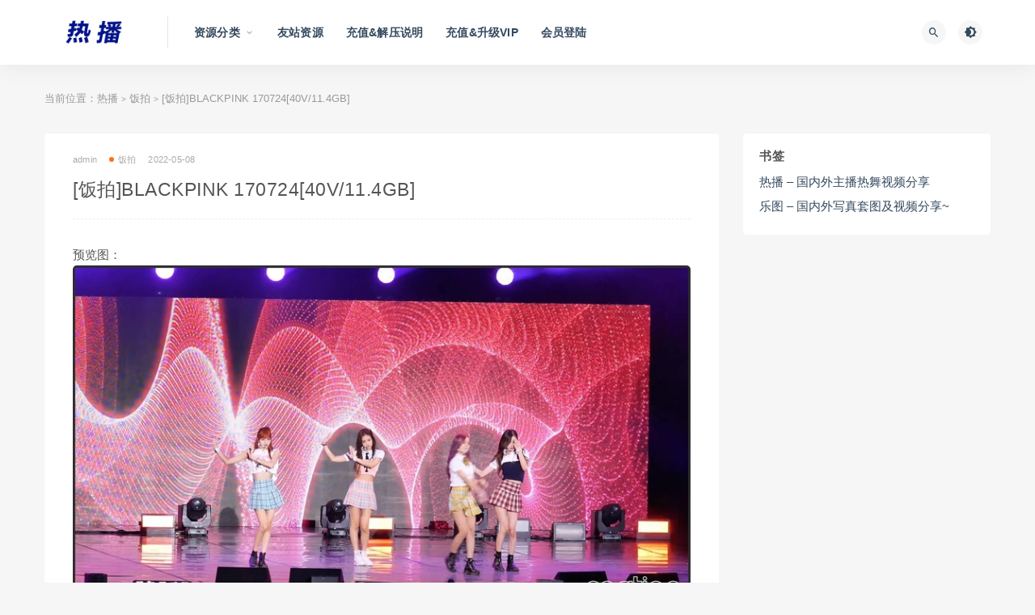

--- FILE ---
content_type: text/html; charset=UTF-8
request_url: http://hotimg.net/1197.html
body_size: 16244
content:
<!DOCTYPE html>
<html lang="zh-CN">
<head>
	<meta charset="UTF-8">
	<meta http-equiv="X-UA-Compatible" content="IE=edge">
	<meta name="viewport" content="width=device-width, initial-scale=1">
	<link rel="profile" href="https://gmpg.org/xfn/11">
	<link href="http://hotimg.net/wp-content/themes/ripro/assets/images/favicon/favicon.png" rel="icon">
  <title>[饭拍]BLACKPINK  170724[40V/11.4GB]-热播</title><style id="rocket-critical-css">@font-face{font-display:swap;font-family:'FontAwesome';src:url(http://hotimg.net/wp-content/themes/ripro/assets/fonts/fontawesome-webfont.eot?v=4.6.3);src:url(http://hotimg.net/wp-content/themes/ripro/assets/fonts/fontawesome-webfont.eot?#iefix&v=4.6.3) format('embedded-opentype'),url(http://hotimg.net/wp-content/themes/ripro/assets/fonts/fontawesome-webfont.woff2?v=4.6.3) format('woff2'),url(http://hotimg.net/wp-content/themes/ripro/assets/fonts/fontawesome-webfont.woff?v=4.6.3) format('woff'),url(http://hotimg.net/wp-content/themes/ripro/assets/fonts/fontawesome-webfont.ttf?v=4.6.3) format('truetype'),url(http://hotimg.net/wp-content/themes/ripro/assets/fonts/fontawesome-webfont.svg?v=4.6.3#fontawesomeregular) format('svg');font-weight:normal;font-style:normal}.fa{display:inline-block;font:normal normal normal 14px/1 FontAwesome;font-size:inherit;text-rendering:auto;-webkit-font-smoothing:antialiased;-moz-osx-font-smoothing:grayscale}.fa-list:before{content:"\f03a"}.fa-arrows-alt:before{content:"\f0b2"}.fa-angle-up:before{content:"\f106"}@font-face{font-display:swap;font-family:"Material Design Icons";src:url(http://hotimg.net/wp-content/themes/ripro/assets/css/fonts/materialdesignicons-webfont.eot?v=2.1.19);src:url(http://hotimg.net/wp-content/themes/ripro/assets/css/fonts/materialdesignicons-webfont.eot?#iefix&v=2.1.19) format("embedded-opentype"),url(http://hotimg.net/wp-content/themes/ripro/assets/css/fonts/materialdesignicons-webfont.woff2?v=2.1.19) format("woff2"),url(http://hotimg.net/wp-content/themes/ripro/assets/css/fonts/materialdesignicons-webfont.woff?v=2.1.19) format("woff"),url(http://hotimg.net/wp-content/themes/ripro/assets/css/fonts/materialdesignicons-webfont.ttf?v=2.1.19) format("truetype"),url(http://hotimg.net/wp-content/themes/ripro/assets/css/fonts/materialdesignicons-webfont.svg?v=2.1.19#materialdesigniconsregular) format("svg");font-weight:normal;font-style:normal}.mdi:before{display:inline-block;font:normal normal normal 24px/1 "Material Design Icons";font-size:inherit;text-rendering:auto;line-height:inherit;-webkit-font-smoothing:antialiased;-moz-osx-font-smoothing:grayscale}.mdi-brightness-4:before{content:"\F0DD"}.mdi-close:before{content:"\F156"}.mdi-magnify:before{content:"\F349"}html{line-height:1.15;-ms-text-size-adjust:100%;-webkit-text-size-adjust:100%}body{margin:0}article,aside,header,nav{display:block}h1{font-size:2em;margin:0.67em 0}main{display:block}a{background-color:transparent;-webkit-text-decoration-skip:objects}small{font-size:80%}img{border-style:none}button,input{font-family:sans-serif;font-size:100%;line-height:1.15;margin:0}button,input{overflow:visible}button{text-transform:none}button,[type="submit"]{-webkit-appearance:button}button::-moz-focus-inner,[type="submit"]::-moz-focus-inner{border-style:none;padding:0}button:-moz-focusring,[type="submit"]:-moz-focusring{outline:1px dotted ButtonText}[type="search"]{-webkit-appearance:textfield;outline-offset:-2px}[type="search"]::-webkit-search-cancel-button,[type="search"]::-webkit-search-decoration{-webkit-appearance:none}::-webkit-file-upload-button{-webkit-appearance:button;font:inherit}::-webkit-scrollbar{width:10px;height:10px;background-color:#F5F5F5}::-webkit-scrollbar-track{background-color:#e0e0e0}::-webkit-scrollbar-thumb{-webkit-box-shadow:inset 0 0 10px rgba(0,0,0,.3);background-color:#34495e}.container{margin-left:auto;margin-right:auto}@media (max-width:575px){.container{max-width:460px;padding-left:10px;padding-right:10px}}@media (min-width:768px){.container{max-width:720px;padding-left:15px;padding-right:15px}}@media (min-width:992px){.container{max-width:960px}}@media (min-width:1230px){.container{max-width:1200px}}.row{display:flex;flex-wrap:wrap;margin-left:-15px;margin-right:-15px}.col-lg-3,.col-lg-9{min-height:1px;padding-left:15px;padding-right:15px;position:relative;width:100%}@media (min-width:992px){.col-lg-3{flex:0 0 25%;max-width:25%}.col-lg-9{flex:0 0 75%;max-width:75%}}@media (max-width:575px){.hidden-xs{display:none!important}}@media (min-width:576px) and (max-width:767px){.hidden-sm{display:none!important}}@media (min-width:768px) and (max-width:991px){.hidden-md{display:none!important}}@media (min-width:992px) and (max-width:1199px){.hidden-lg{display:none!important}}@media (min-width:1200px){.hidden-xl{display:none!important}}html{box-sizing:border-box;--accent-color:#1a1a1a}*,*:before,*:after{box-sizing:inherit}body{background-color:rgb(246,246,246);color:#555;font-family:Lato,sans-serif;font-size:15px;line-height:24px;text-rendering:optimizeLegibility;-webkit-font-smoothing:antialiased;-moz-osx-font-smoothing:grayscale}a{color:#34495e;text-decoration:none}h1,h5{color:#555;font-weight:700;line-height:1.2;margin:0 0 15px}p{margin:0 0 15px}img{display:block;height:auto;max-width:100%;vertical-align:middle}ul{margin:30px 0;padding-left:30px}input[type="search"]{border:0;border-radius:0;font-family:Lato,sans-serif;line-height:36px;margin-bottom:10px;padding:0 12px;width:100%;border:1px solid #f1f1f1}form.inline{position:relative}form.inline .inline-field{margin-bottom:0;padding-right:20px;text-overflow:ellipsis;outline:none}form.inline button[type="submit"]{background-color:transparent;border:0;color:#1a1a1a;font-size:16px;height:30px;line-height:30px;margin-top:-15px;padding:0;position:absolute;right:0;text-align:center;top:50%;width:30px}button[type="submit"]{border:none;border-radius:4px;color:#fff;display:inline-block;font-family:Lato,sans-serif;font-size:11px;font-weight:500;letter-spacing:1px;line-height:1;outline:none;padding:12px 20px;text-align:center;background-color:#34495e}.site{position:relative;overflow:hidden}.site-content{padding-bottom:60px;padding-top:60px}.single-post .site-content{padding-bottom:30px}@media (max-width:767px){.site-content{padding-bottom:30px;padding-top:30px}}@media (max-width:575px){.sidebar-column .widget-area{margin:60px auto 0;max-width:300px;padding:0!important}}@media (max-width:991px){.sidebar-column .widget-area{margin:10px auto 0;max-width:460px;padding:0!important}}@media (min-width:992px){.content-column{flex:0 0 72%;max-width:72%}.sidebar-column{flex:0 0 28%;max-width:28%}}.u-clearfix:before,.u-clearfix:after{content:" ";display:table}.u-clearfix:after{clear:both}.u-plain-list{list-style-type:none;margin:0;padding:0}.u-text-format>*:first-child,.u-text-format>*:first-child>*:first-child{margin-top:0!important}.u-text-format a{font-weight:700;text-decoration:underline}.site-header{-webkit-backface-visibility:hidden;backface-visibility:hidden;background-color:#fff;box-shadow:0 0 30px rgba(0,0,0,0.07);left:0;position:absolute;right:0;top:0;z-index:99}.header-gap{height:80px}.navbar{align-items:center;display:flex;height:80px;position:relative}.navbar .logo{margin-right:12px;max-width:120px;height:auto}.navbar .sep{display:flex;height:100%;margin:0 20px;width:1px}.navbar .sep:after{background-color:#e6e6e6;content:"";height:50%;margin:auto;width:100%}.navbar .menu-item{display:inline-block;position:relative}.navbar .menu-item>a{display:block;font-weight:700;letter-spacing:.2px}.navbar .menu-item.menu-item-has-children>a:after{color:#aaa;content:"\f140";font-family:"Material Design Icons";font-size:13px;font-weight:400;margin-left:5px}.navbar .nav-list>.menu-item>a{font-size:14px;line-height:81px;margin:0 12px}.navbar .sub-menu{background-color:#fff;box-shadow:0 0 30px rgba(0,0,0,0.07);list-style-type:none;margin:-1px 0 0 -18px;min-width:220px;opacity:0;padding:20px 0;position:absolute;top:100%;-webkit-transform:translateY(5px);transform:translateY(5px);visibility:hidden;z-index:80}.navbar .sub-menu .menu-item{display:block}.navbar .sub-menu .menu-item>a{align-items:center;display:flex;font-size:11px;line-height:18px;padding:9px 30px}.navbar .actions{display:flex;flex-grow:1;justify-content:flex-end}.navbar .actions>div+div{margin-left:5px}.navbar .navbar-button,.off-canvas .canvas-close{align-items:center;border-radius:50%;display:flex;font-size:16px;height:30px;justify-content:center;width:30px;margin-right:10px;background-color:#f6f6f6;border:0;color:#34495e}.navbar-sticky:not(.ads-before-header) .site-header{position:fixed!important}@media (max-width:991px){.navbar .sep{display:none}}.burger{border-radius:50%;height:30px;position:relative;width:30px;background-color:#f6f6f6;border:0}.burger:before,.burger:after{background-color:#34495e;content:"";height:2px;left:10px;position:absolute;width:10px}.burger:before{top:10px}.burger:after{bottom:10px}@media (min-width:992px){.no-off-canvas:not(.navbar-hidden) .burger{display:none}}.logo-wrapper{position:relative}.entry-header{word-break:break-all}.entry-header .entry-meta{align-items:center;color:#aaa;display:flex;flex-wrap:wrap;font-size:11px;letter-spacing:.2px;margin-bottom:5px;text-align:center}.entry-header .entry-meta>span+span{margin-left:15px}.entry-header .entry-meta a{color:#aaa}.entry-header .entry-meta .meta-author a{align-items:center;display:flex}.entry-header .entry-meta .meta-category{display:flex;flex-wrap:wrap}.entry-header .entry-meta .meta-category a{align-items:center;display:flex}.entry-header .entry-meta .meta-category .dot{background-color:var(--accent-color);border-radius:50%;height:6px;margin-right:5px;width:6px;background-color:#fd721f}.entry-header .entry-title{font-size:15px;font-weight:600;letter-spacing:-0.2px;margin-bottom:0}.off-canvas{background-color:#fff;height:100vh;overflow-y:scroll;padding:60px 0 15px;position:fixed;right:0;top:0;-webkit-transform:translateX(320px);transform:translateX(320px);width:320px;z-index:9999;-webkit-overflow-scrolling:touch}.off-canvas .logo{display:flex;justify-content:center;margin:0 auto 30px;padding:0 20px;max-width:220px}.off-canvas .canvas-close{position:absolute;right:15px;top:15px}body:not(.canvas-visible) .off-canvas{visibility:hidden}.slicknav_menu .slicknav_nav,.slicknav_menu .sub-menu{list-style-type:none;margin:0;padding:0}.slicknav_menu .slicknav_nav{background-color:#fff;margin-bottom:30px;padding:0 20px;width:100%;position:relative;overflow:hidden;display:-ms-flexbox;display:flex!important;-ms-flex-wrap:wrap;flex-wrap:wrap;width:100%}.slicknav_menu .slicknav_nav li{width:100%;min-height:1px;padding:.25rem;-ms-flex:0 0 33.333333%;flex:0 0 50%;max-width:50%;text-align:center;overflow:hidden;text-overflow:ellipsis}.slicknav_menu .slicknav_nav .sub-menu li{width:100%;min-height:1px;padding:.25rem;-ms-flex:0 0 33.333333%;flex:0 0 100%;max-width:100%;text-align:center;overflow:hidden;text-overflow:ellipsis}.slicknav_menu .slicknav_nav li.slicknav_parent{-ms-flex:0 0 100%;flex:0 0 100%;max-width:100%}.slicknav_menu .menu-item>a{align-items:center;display:flex;font-size:11px;font-weight:500;letter-spacing:.2px;line-height:1;outline:none;padding:12px 5px;justify-content:center;border:1px solid #f4f6f9;border-radius:4px;overflow:hidden;text-overflow:ellipsis;white-space:nowrap}.slicknav_menu .slicknav_item a{display:inline;outline:none;padding:0;overflow:hidden;text-overflow:ellipsis;white-space:nowrap}.slicknav_menu .slicknav_arrow{color:#aaa;font-size:0;line-height:1}.slicknav_menu .slicknav_arrow:before{content:"\f142";font-family:"Material Design Icons";left:-2px;position:relative;top:1px;font-size:14px;color:#aaa}.dimmer{background:rgba(0,0,0,0.7);bottom:0;display:none;left:0;position:fixed;right:0;top:0;z-index:999}.main-search{bottom:0;display:none;left:0;position:absolute;right:0;top:0}.main-search .search-form{height:100%}.main-search .search-field{background-color:transparent;font-size:20px;font-weight:700;height:100%;margin:0;padding:0;text-align:center;border:0}.main-search .search-field::-webkit-input-placeholder{color:#aaa}.main-search .search-field:-ms-input-placeholder{color:#aaa}.main-search .search-field::-ms-input-placeholder{color:#aaa}.main-search .search-submit{display:none}.main-search .search-close{font-size:15px;margin-top:-15px;position:absolute;right:0;top:50%}.breadcrumbs{font-size:13px;text-align:left;margin-bottom:30px;margin-top:-30px;color:#999;padding:0;white-space:nowrap;overflow:hidden;text-overflow:ellipsis}.breadcrumbs a{color:#999}@media (max-width:575px){.breadcrumbs{margin-bottom:10px;margin-top:-20px}}.article-content{border-radius:4px;background-color:#fff;word-wrap:break-word;padding:20px}.article-content img{border-radius:5px}.article-content .entry-header .entry-meta{margin-bottom:10px}.article-content .entry-header .entry-title{font-size:1.5em;font-weight:500;letter-spacing:0.5px;padding-bottom:20px;border-bottom:1px dashed #eee;margin-bottom:30px;color:#555;margin-top:0}.article-content h1{margin:30px 0 20px;line-height:1.4;font-weight:700}.article-content h1{font-size:24px;color:#03A9F4}.article-content p{margin-bottom:20px;line-height:1.8;word-wrap:break-word}@media (max-width:768px){.article-content p{text-align:justify}}.article-content img{height:auto}.article-content img{max-width:100%;vertical-align:top}@media (max-width:575px){.article-content{padding:10px}.entry-header .entry-title,.article-content .entry-header .entry-title{font-size:14px;font-weight:500;padding-bottom:0}}.widget-area .widget{position:relative;background-color:#fff;padding:20px;border-radius:4px;clear:both;overflow:hidden}.widget-area .widget .widget-title{font-size:15px;letter-spacing:.5px;line-height:1;margin-bottom:10px}.widget ul{list-style-type:none;margin:0;padding:0}.widget ul li{line-height:20px;padding:5px 0;list-style:none}.widget ul li>a{display:inline-block}.widget ul li+li>a{margin-top:0}.rollbar{position:fixed;right:15px;bottom:15px;z-index:999;display:none;width:50px}.rollbar .rollbar-item{position:relative;margin-top:10px;width:35px;height:35px;border-radius:4px;background-color:#ffffff;color:#000;text-align:center;opacity:.8;box-shadow:0 0 10px rgba(0,0,0,0.07)}.rollbar .rollbar-item .fa,.rollbar .rollbar-item .mdi{font-size:15px;line-height:35px}@media (max-width:768px){.rollbar{right:-100px}}</style>

	<meta name='robots' content='max-image-preview:large' />

        <meta property="og:title" content="[饭拍]BLACKPINK  170724[40V/11.4GB]">
        <meta property="og:description" content="">
        <meta property="og:type" content="article">
        <meta property="og:url" content="http://hotimg.net/1197.html">
        <meta property="og:site_name" content="热播">
        <meta property="og:image" content="https://img202.imagetwist.com/th/44676/ylfnbvy3a0pn.jpg">
    <style id='classic-theme-styles-inline-css' type='text/css'>
/*! This file is auto-generated */
.wp-block-button__link{color:#fff;background-color:#32373c;border-radius:9999px;box-shadow:none;text-decoration:none;padding:calc(.667em + 2px) calc(1.333em + 2px);font-size:1.125em}.wp-block-file__button{background:#32373c;color:#fff;text-decoration:none}
</style>
<style id='global-styles-inline-css' type='text/css'>
body{--wp--preset--color--black: #000000;--wp--preset--color--cyan-bluish-gray: #abb8c3;--wp--preset--color--white: #ffffff;--wp--preset--color--pale-pink: #f78da7;--wp--preset--color--vivid-red: #cf2e2e;--wp--preset--color--luminous-vivid-orange: #ff6900;--wp--preset--color--luminous-vivid-amber: #fcb900;--wp--preset--color--light-green-cyan: #7bdcb5;--wp--preset--color--vivid-green-cyan: #00d084;--wp--preset--color--pale-cyan-blue: #8ed1fc;--wp--preset--color--vivid-cyan-blue: #0693e3;--wp--preset--color--vivid-purple: #9b51e0;--wp--preset--gradient--vivid-cyan-blue-to-vivid-purple: linear-gradient(135deg,rgba(6,147,227,1) 0%,rgb(155,81,224) 100%);--wp--preset--gradient--light-green-cyan-to-vivid-green-cyan: linear-gradient(135deg,rgb(122,220,180) 0%,rgb(0,208,130) 100%);--wp--preset--gradient--luminous-vivid-amber-to-luminous-vivid-orange: linear-gradient(135deg,rgba(252,185,0,1) 0%,rgba(255,105,0,1) 100%);--wp--preset--gradient--luminous-vivid-orange-to-vivid-red: linear-gradient(135deg,rgba(255,105,0,1) 0%,rgb(207,46,46) 100%);--wp--preset--gradient--very-light-gray-to-cyan-bluish-gray: linear-gradient(135deg,rgb(238,238,238) 0%,rgb(169,184,195) 100%);--wp--preset--gradient--cool-to-warm-spectrum: linear-gradient(135deg,rgb(74,234,220) 0%,rgb(151,120,209) 20%,rgb(207,42,186) 40%,rgb(238,44,130) 60%,rgb(251,105,98) 80%,rgb(254,248,76) 100%);--wp--preset--gradient--blush-light-purple: linear-gradient(135deg,rgb(255,206,236) 0%,rgb(152,150,240) 100%);--wp--preset--gradient--blush-bordeaux: linear-gradient(135deg,rgb(254,205,165) 0%,rgb(254,45,45) 50%,rgb(107,0,62) 100%);--wp--preset--gradient--luminous-dusk: linear-gradient(135deg,rgb(255,203,112) 0%,rgb(199,81,192) 50%,rgb(65,88,208) 100%);--wp--preset--gradient--pale-ocean: linear-gradient(135deg,rgb(255,245,203) 0%,rgb(182,227,212) 50%,rgb(51,167,181) 100%);--wp--preset--gradient--electric-grass: linear-gradient(135deg,rgb(202,248,128) 0%,rgb(113,206,126) 100%);--wp--preset--gradient--midnight: linear-gradient(135deg,rgb(2,3,129) 0%,rgb(40,116,252) 100%);--wp--preset--font-size--small: 13px;--wp--preset--font-size--medium: 20px;--wp--preset--font-size--large: 36px;--wp--preset--font-size--x-large: 42px;--wp--preset--spacing--20: 0.44rem;--wp--preset--spacing--30: 0.67rem;--wp--preset--spacing--40: 1rem;--wp--preset--spacing--50: 1.5rem;--wp--preset--spacing--60: 2.25rem;--wp--preset--spacing--70: 3.38rem;--wp--preset--spacing--80: 5.06rem;--wp--preset--shadow--natural: 6px 6px 9px rgba(0, 0, 0, 0.2);--wp--preset--shadow--deep: 12px 12px 50px rgba(0, 0, 0, 0.4);--wp--preset--shadow--sharp: 6px 6px 0px rgba(0, 0, 0, 0.2);--wp--preset--shadow--outlined: 6px 6px 0px -3px rgba(255, 255, 255, 1), 6px 6px rgba(0, 0, 0, 1);--wp--preset--shadow--crisp: 6px 6px 0px rgba(0, 0, 0, 1);}:where(.is-layout-flex){gap: 0.5em;}:where(.is-layout-grid){gap: 0.5em;}body .is-layout-flow > .alignleft{float: left;margin-inline-start: 0;margin-inline-end: 2em;}body .is-layout-flow > .alignright{float: right;margin-inline-start: 2em;margin-inline-end: 0;}body .is-layout-flow > .aligncenter{margin-left: auto !important;margin-right: auto !important;}body .is-layout-constrained > .alignleft{float: left;margin-inline-start: 0;margin-inline-end: 2em;}body .is-layout-constrained > .alignright{float: right;margin-inline-start: 2em;margin-inline-end: 0;}body .is-layout-constrained > .aligncenter{margin-left: auto !important;margin-right: auto !important;}body .is-layout-constrained > :where(:not(.alignleft):not(.alignright):not(.alignfull)){max-width: var(--wp--style--global--content-size);margin-left: auto !important;margin-right: auto !important;}body .is-layout-constrained > .alignwide{max-width: var(--wp--style--global--wide-size);}body .is-layout-flex{display: flex;}body .is-layout-flex{flex-wrap: wrap;align-items: center;}body .is-layout-flex > *{margin: 0;}body .is-layout-grid{display: grid;}body .is-layout-grid > *{margin: 0;}:where(.wp-block-columns.is-layout-flex){gap: 2em;}:where(.wp-block-columns.is-layout-grid){gap: 2em;}:where(.wp-block-post-template.is-layout-flex){gap: 1.25em;}:where(.wp-block-post-template.is-layout-grid){gap: 1.25em;}.has-black-color{color: var(--wp--preset--color--black) !important;}.has-cyan-bluish-gray-color{color: var(--wp--preset--color--cyan-bluish-gray) !important;}.has-white-color{color: var(--wp--preset--color--white) !important;}.has-pale-pink-color{color: var(--wp--preset--color--pale-pink) !important;}.has-vivid-red-color{color: var(--wp--preset--color--vivid-red) !important;}.has-luminous-vivid-orange-color{color: var(--wp--preset--color--luminous-vivid-orange) !important;}.has-luminous-vivid-amber-color{color: var(--wp--preset--color--luminous-vivid-amber) !important;}.has-light-green-cyan-color{color: var(--wp--preset--color--light-green-cyan) !important;}.has-vivid-green-cyan-color{color: var(--wp--preset--color--vivid-green-cyan) !important;}.has-pale-cyan-blue-color{color: var(--wp--preset--color--pale-cyan-blue) !important;}.has-vivid-cyan-blue-color{color: var(--wp--preset--color--vivid-cyan-blue) !important;}.has-vivid-purple-color{color: var(--wp--preset--color--vivid-purple) !important;}.has-black-background-color{background-color: var(--wp--preset--color--black) !important;}.has-cyan-bluish-gray-background-color{background-color: var(--wp--preset--color--cyan-bluish-gray) !important;}.has-white-background-color{background-color: var(--wp--preset--color--white) !important;}.has-pale-pink-background-color{background-color: var(--wp--preset--color--pale-pink) !important;}.has-vivid-red-background-color{background-color: var(--wp--preset--color--vivid-red) !important;}.has-luminous-vivid-orange-background-color{background-color: var(--wp--preset--color--luminous-vivid-orange) !important;}.has-luminous-vivid-amber-background-color{background-color: var(--wp--preset--color--luminous-vivid-amber) !important;}.has-light-green-cyan-background-color{background-color: var(--wp--preset--color--light-green-cyan) !important;}.has-vivid-green-cyan-background-color{background-color: var(--wp--preset--color--vivid-green-cyan) !important;}.has-pale-cyan-blue-background-color{background-color: var(--wp--preset--color--pale-cyan-blue) !important;}.has-vivid-cyan-blue-background-color{background-color: var(--wp--preset--color--vivid-cyan-blue) !important;}.has-vivid-purple-background-color{background-color: var(--wp--preset--color--vivid-purple) !important;}.has-black-border-color{border-color: var(--wp--preset--color--black) !important;}.has-cyan-bluish-gray-border-color{border-color: var(--wp--preset--color--cyan-bluish-gray) !important;}.has-white-border-color{border-color: var(--wp--preset--color--white) !important;}.has-pale-pink-border-color{border-color: var(--wp--preset--color--pale-pink) !important;}.has-vivid-red-border-color{border-color: var(--wp--preset--color--vivid-red) !important;}.has-luminous-vivid-orange-border-color{border-color: var(--wp--preset--color--luminous-vivid-orange) !important;}.has-luminous-vivid-amber-border-color{border-color: var(--wp--preset--color--luminous-vivid-amber) !important;}.has-light-green-cyan-border-color{border-color: var(--wp--preset--color--light-green-cyan) !important;}.has-vivid-green-cyan-border-color{border-color: var(--wp--preset--color--vivid-green-cyan) !important;}.has-pale-cyan-blue-border-color{border-color: var(--wp--preset--color--pale-cyan-blue) !important;}.has-vivid-cyan-blue-border-color{border-color: var(--wp--preset--color--vivid-cyan-blue) !important;}.has-vivid-purple-border-color{border-color: var(--wp--preset--color--vivid-purple) !important;}.has-vivid-cyan-blue-to-vivid-purple-gradient-background{background: var(--wp--preset--gradient--vivid-cyan-blue-to-vivid-purple) !important;}.has-light-green-cyan-to-vivid-green-cyan-gradient-background{background: var(--wp--preset--gradient--light-green-cyan-to-vivid-green-cyan) !important;}.has-luminous-vivid-amber-to-luminous-vivid-orange-gradient-background{background: var(--wp--preset--gradient--luminous-vivid-amber-to-luminous-vivid-orange) !important;}.has-luminous-vivid-orange-to-vivid-red-gradient-background{background: var(--wp--preset--gradient--luminous-vivid-orange-to-vivid-red) !important;}.has-very-light-gray-to-cyan-bluish-gray-gradient-background{background: var(--wp--preset--gradient--very-light-gray-to-cyan-bluish-gray) !important;}.has-cool-to-warm-spectrum-gradient-background{background: var(--wp--preset--gradient--cool-to-warm-spectrum) !important;}.has-blush-light-purple-gradient-background{background: var(--wp--preset--gradient--blush-light-purple) !important;}.has-blush-bordeaux-gradient-background{background: var(--wp--preset--gradient--blush-bordeaux) !important;}.has-luminous-dusk-gradient-background{background: var(--wp--preset--gradient--luminous-dusk) !important;}.has-pale-ocean-gradient-background{background: var(--wp--preset--gradient--pale-ocean) !important;}.has-electric-grass-gradient-background{background: var(--wp--preset--gradient--electric-grass) !important;}.has-midnight-gradient-background{background: var(--wp--preset--gradient--midnight) !important;}.has-small-font-size{font-size: var(--wp--preset--font-size--small) !important;}.has-medium-font-size{font-size: var(--wp--preset--font-size--medium) !important;}.has-large-font-size{font-size: var(--wp--preset--font-size--large) !important;}.has-x-large-font-size{font-size: var(--wp--preset--font-size--x-large) !important;}
.wp-block-navigation a:where(:not(.wp-element-button)){color: inherit;}
:where(.wp-block-post-template.is-layout-flex){gap: 1.25em;}:where(.wp-block-post-template.is-layout-grid){gap: 1.25em;}
:where(.wp-block-columns.is-layout-flex){gap: 2em;}:where(.wp-block-columns.is-layout-grid){gap: 2em;}
.wp-block-pullquote{font-size: 1.5em;line-height: 1.6;}
</style>
<link data-minify="1" rel='preload'  href='http://hotimg.net/wp-content/cache/min/1/wp-content/themes/ripro/assets/css/external.css?ver=1742060037' data-rocket-async="style" as="style" onload="this.onload=null;this.rel='stylesheet'" onerror="this.removeAttribute('data-rocket-async')"  type='text/css' media='all' />
<link rel='preload'  href='http://hotimg.net/wp-content/themes/ripro/assets/css/sweetalert2.min.css?ver=8.9.0' data-rocket-async="style" as="style" onload="this.onload=null;this.rel='stylesheet'" onerror="this.removeAttribute('data-rocket-async')"  type='text/css' media='all' />
<link data-minify="1" rel='preload'  href='http://hotimg.net/wp-content/cache/min/1/wp-content/themes/ripro/assets/css/app.css?ver=1742060037' data-rocket-async="style" as="style" onload="this.onload=null;this.rel='stylesheet'" onerror="this.removeAttribute('data-rocket-async')"  type='text/css' media='all' />
<link rel='preload'  href='http://hotimg.net/wp-content/themes/ripro/assets/css/diy.css?ver=8.9.0' data-rocket-async="style" as="style" onload="this.onload=null;this.rel='stylesheet'" onerror="this.removeAttribute('data-rocket-async')"  type='text/css' media='all' />
<link data-minify="1" rel='preload'  href='http://hotimg.net/wp-content/cache/min/1/wp-content/plugins/erphpdown/static/erphpdown.css?ver=1742060037' data-rocket-async="style" as="style" onload="this.onload=null;this.rel='stylesheet'" onerror="this.removeAttribute('data-rocket-async')"  type='text/css' media='screen' />
<style id='rocket-lazyload-inline-css' type='text/css'>
.rll-youtube-player{position:relative;padding-bottom:56.23%;height:0;overflow:hidden;max-width:100%;}.rll-youtube-player:focus-within{outline: 2px solid currentColor;outline-offset: 5px;}.rll-youtube-player iframe{position:absolute;top:0;left:0;width:100%;height:100%;z-index:100;background:0 0}.rll-youtube-player img{bottom:0;display:block;left:0;margin:auto;max-width:100%;width:100%;position:absolute;right:0;top:0;border:none;height:auto;-webkit-transition:.4s all;-moz-transition:.4s all;transition:.4s all}.rll-youtube-player img:hover{-webkit-filter:brightness(75%)}.rll-youtube-player .play{height:100%;width:100%;left:0;top:0;position:absolute;background:url(http://hotimg.net/wp-content/plugins/wp-rocket/assets/img/youtube.png) no-repeat center;background-color: transparent !important;cursor:pointer;border:none;}
</style>
<script type='text/javascript' src='http://hotimg.net/wp-content/themes/ripro/assets/js/jquery-2.2.4.min.js?ver=2.2.4' id='jquery-js' data-rocket-defer defer></script>
<script type='text/javascript' src='http://hotimg.net/wp-content/themes/ripro/assets/js/plugins/sweetalert2.min.js?ver=8.9.0' id='sweetalert2-js' data-rocket-defer defer></script>
<style id="erphpdown-custom"></style>
<meta name="keywords" content="饭拍">
<meta name="description" content="预览图：...">
<!-- ## NXS/OG ## --><!-- ## NXSOGTAGS ## --><!-- ## NXS/OG ## -->
<noscript><style id="rocket-lazyload-nojs-css">.rll-youtube-player, [data-lazy-src]{display:none !important;}</style></noscript><script>
/*! loadCSS rel=preload polyfill. [c]2017 Filament Group, Inc. MIT License */
(function(w){"use strict";if(!w.loadCSS){w.loadCSS=function(){}}
var rp=loadCSS.relpreload={};rp.support=(function(){var ret;try{ret=w.document.createElement("link").relList.supports("preload")}catch(e){ret=!1}
return function(){return ret}})();rp.bindMediaToggle=function(link){var finalMedia=link.media||"all";function enableStylesheet(){link.media=finalMedia}
if(link.addEventListener){link.addEventListener("load",enableStylesheet)}else if(link.attachEvent){link.attachEvent("onload",enableStylesheet)}
setTimeout(function(){link.rel="stylesheet";link.media="only x"});setTimeout(enableStylesheet,3000)};rp.poly=function(){if(rp.support()){return}
var links=w.document.getElementsByTagName("link");for(var i=0;i<links.length;i++){var link=links[i];if(link.rel==="preload"&&link.getAttribute("as")==="style"&&!link.getAttribute("data-loadcss")){link.setAttribute("data-loadcss",!0);rp.bindMediaToggle(link)}}};if(!rp.support()){rp.poly();var run=w.setInterval(rp.poly,500);if(w.addEventListener){w.addEventListener("load",function(){rp.poly();w.clearInterval(run)})}else if(w.attachEvent){w.attachEvent("onload",function(){rp.poly();w.clearInterval(run)})}}
if(typeof exports!=="undefined"){exports.loadCSS=loadCSS}
else{w.loadCSS=loadCSS}}(typeof global!=="undefined"?global:this))
</script>	<!-- HTML5 shim, for IE6-8 support of HTML5 elements. All other JS at the end of file. -->
    <!--[if lt IE 9]>
      <script src="http://hotimg.net/wp-content/themes/ripro/assets/js/html5shiv.js"></script>
      <script src="http://hotimg.net/wp-content/themes/ripro/assets/js/respond.min.js"></script>
    <![endif]-->
    </head>

<body class="post-template-default single single-post postid-1197 single-format-standard  navbar-sticky sidebar-right pagination-numeric no-off-canvas">

<div class="site">
    
<header class="site-header">
      <div class="container">
      <div class="navbar">
      <div class="logo-wrapper">
              <a href="http://hotimg.net/">
          <img width="580" height="147" class="logo regular tap-logo" src="data:image/svg+xml,%3Csvg%20xmlns='http://www.w3.org/2000/svg'%20viewBox='0%200%20580%20147'%3E%3C/svg%3E" data-dark="" alt="热播" data-lazy-src="http://hotimg.net/wp-content/themes/ripro/assets/images/logo/logo-light.png"><noscript><img width="580" height="147" class="logo regular tap-logo" src="http://hotimg.net/wp-content/themes/ripro/assets/images/logo/logo-light.png" data-dark="" alt="热播"></noscript>
        </a>
            </div>
      <div class="sep"></div>
      
      <nav class="main-menu hidden-xs hidden-sm hidden-md">
        
        <ul id="menu-%e9%a1%b6%e9%83%a8%e5%af%bc%e8%88%aa" class="nav-list u-plain-list"><li id="menu-item-18360" class="menu-item menu-item-type-custom menu-item-object-custom menu-item-home menu-item-has-children menu-item-18360"><a href="http://hotimg.net/">资源分类</a>
<ul class="sub-menu">
	<li id="menu-item-2091" class="menu-item menu-item-type-taxonomy menu-item-object-category menu-item-2091"><a href="http://hotimg.net/c1/c101">虎牙主播</a></li>
	<li id="menu-item-2092" class="menu-item menu-item-type-taxonomy menu-item-object-category menu-item-2092"><a href="http://hotimg.net/c1/c102">斗鱼主播</a></li>
	<li id="menu-item-2093" class="menu-item menu-item-type-taxonomy menu-item-object-category menu-item-2093"><a href="http://hotimg.net/c1/c103">快手主播</a></li>
	<li id="menu-item-2094" class="menu-item menu-item-type-taxonomy menu-item-object-category menu-item-2094"><a href="http://hotimg.net/c1/c104">花椒主播</a></li>
	<li id="menu-item-2095" class="menu-item menu-item-type-taxonomy menu-item-object-category menu-item-2095"><a href="http://hotimg.net/c1/c105">其他平台</a></li>
	<li id="menu-item-2096" class="menu-item menu-item-type-taxonomy menu-item-object-category menu-item-2096"><a href="http://hotimg.net/c2">国外主播</a></li>
	<li id="menu-item-2097" class="menu-item menu-item-type-taxonomy menu-item-object-category menu-item-2097"><a href="http://hotimg.net/c3">合集</a></li>
</ul>
</li>
<li id="menu-item-8242" class="menu-item menu-item-type-custom menu-item-object-custom menu-item-8242"><a href="http://letpic.net/">友站资源</a></li>
<li id="menu-item-2101" class="menu-item menu-item-type-post_type menu-item-object-page menu-item-2101"><a href="http://hotimg.net/%e5%85%85%e5%80%bc%e8%af%b4%e6%98%8e">充值&#038;解压说明</a></li>
<li id="menu-item-2119" class="menu-item menu-item-type-custom menu-item-object-custom menu-item-2119"><a href="http://hotimg.net/user?pd=money">充值&#038;升级VIP</a></li>
<li id="menu-item-2102" class="menu-item menu-item-type-custom menu-item-object-custom menu-item-2102"><a href="http://hotimg.net/wp-login.php">会员登陆</a></li>
</ul>      </nav>
      
      <div class="main-search">
        <form method="get" class="search-form inline" action="http://hotimg.net/">
  <input type="search" class="search-field inline-field" placeholder="输入关键词，回车..." autocomplete="off" value="" name="s" required="required">
  <button type="submit" class="search-submit"><i class="mdi mdi-magnify"></i></button>
</form>        <div class="search-close navbar-button"><i class="mdi mdi-close"></i></div>
      </div>

      <div class="actions">
                <!-- user end -->
        <div class="search-open navbar-button"><i class="mdi mdi-magnify"></i></div>
                <div class="tap-dark navbar-button"><i class="mdi mdi-brightness-4"></i></div>
                <div class="burger"></div>
      </div>
    </div>
      </div>
  </header>

<div class="header-gap"></div>    <div class="site-content">
    

<div class="container">
	<div class="breadcrumbs">
	当前位置：<a href="http://hotimg.net">热播</a> <small>></small> <a href="http://hotimg.net/c5">饭拍</a> <small>></small> [饭拍]BLACKPINK  170724[40V/11.4GB]	</div>
	<div class="row">
		<div class="content-column col-lg-9">
			<div class="content-area">
				<main class="site-main">
					<article id="post-1197" class="article-content">
    <div class="container">
  <div class="cao_entry_header">

  <header class="entry-header">          <div class="entry-meta">
                  <span class="meta-author">
            <a>
              admin            </a>
          </span>
                  <span class="meta-category">
                          <a target="_blank" href="http://hotimg.net/c5" rel="category">
                  <i class="dot"></i>饭拍              </a>
                      </span>
                  <span class="meta-date">
            <a target="_blank" href="http://hotimg.net/1197.html">
              <time datetime="2022-05-08T14:00:00+08:00">
                2022-05-08              </time>
            </a>
          </span>
                    <span class="meta-edit"></span>
        
      </div>
    
    <h1 class="entry-title">[饭拍]BLACKPINK  170724[40V/11.4GB]</h1>  </header></div></div>  <div class="container">
    <div class="entry-wrapper">
            <div class="entry-content u-text-format u-clearfix">
        <p>预览图：</br><a target="_blank" href="https://imagetwist.com/by4mfjnxz77g/T036new.jpg.html" target="_blank" rel="noopener"><img decoding="async" src="data:image/svg+xml,%3Csvg%20xmlns='http://www.w3.org/2000/svg'%20viewBox='0%200%200%200'%3E%3C/svg%3E" border="0" data-lazy-src="https://img165.imagetwist.com/th/44676/by4mfjnxz77g.jpg"><noscript><img decoding="async" src="https://img165.imagetwist.com/th/44676/by4mfjnxz77g.jpg" border="0"></noscript></a><br /><a target="_blank" href="https://imagetwist.com/b9p2glll4m2w/T036new_1_.jpg.html" target="_blank" rel="noopener"><img decoding="async" src="data:image/svg+xml,%3Csvg%20xmlns='http://www.w3.org/2000/svg'%20viewBox='0%200%200%200'%3E%3C/svg%3E" border="0" data-lazy-src="https://img119.imagetwist.com/th/44676/b9p2glll4m2w.jpg"><noscript><img decoding="async" src="https://img119.imagetwist.com/th/44676/b9p2glll4m2w.jpg" border="0"></noscript></a><br /><a target="_blank" href="https://imagetwist.com/7xsrisshl1t8/T036new_2_.jpg.html" target="_blank" rel="noopener"><img decoding="async" src="data:image/svg+xml,%3Csvg%20xmlns='http://www.w3.org/2000/svg'%20viewBox='0%200%200%200'%3E%3C/svg%3E" border="0" data-lazy-src="https://img119.imagetwist.com/th/44676/7xsrisshl1t8.jpg"><noscript><img decoding="async" src="https://img119.imagetwist.com/th/44676/7xsrisshl1t8.jpg" border="0"></noscript></a><br /><a target="_blank" href="https://imagetwist.com/ylfnbvy3a0pn/T036new_3_.jpg.html" target="_blank" rel="noopener"><img decoding="async" src="data:image/svg+xml,%3Csvg%20xmlns='http://www.w3.org/2000/svg'%20viewBox='0%200%200%200'%3E%3C/svg%3E" border="0" data-lazy-src="https://img202.imagetwist.com/th/44676/ylfnbvy3a0pn.jpg"><noscript><img decoding="async" src="https://img202.imagetwist.com/th/44676/ylfnbvy3a0pn.jpg" border="0"></noscript></a></p>
<fieldset class="erphpdown erphpdown-default" id="erphpdown"><legend>资源下载</legend>此资源下载价格为<span class="erphpdown-price">30</span>热播币，至尊包年VIP免费，请先<a target="_blank" href="http://hotimg.net/wp-login.php" target="_blank" class="erphp-login-must">登录</a><div class="erphpdown-tips"><strong>请特别注意：</strong><span style="color: #ff0000; ">
1、购买、充值、升级VIP教程请见导航栏的“充值说明”，如购买后发现网盘链接失效，请联系客服QQ进行补链；请严格按照支付页面显示金额进行支付，不要多付也不要少付，支付完成后请不要立即关闭付款页面，请等待几秒页面成功跳转；如在线购买或充值提示“暂无收款账号在线”，请换一种支付方式，<strong>支付时请不要挂V*P*N，否则会无法跳转，导致支付不成功</strong>；<br>
2、本站不同资源所需VIP下载权限不同，请注意下载模块处的标注；至尊包年VIP无下载限制，直接购买下载不受下载权限限制；<strong>升级VIP处，可通过“支付升级”方式，实现补差价升级更高等级VIP</strong>；<br>
3、资源或VIP一经售出，不接受退款，如有疑问，购买前咨询客服QQ；<br>
4、本站所有资源均存储于百度网盘，所有压缩包请下载后尽量使用WinRAR（手机版为RAR，特别是早期资源）解压，Android及IOS端下载及解压教程请参考：https://pan.baidu.com/s/1adSz-MCiEcPT_7CDsC7aAA?pwd=64um，不要在线解压，否则会报解压密码错误或压缩文档损坏，请大家切记！解压密码请见购买或升级VIP后点击“立即下载”按钮弹出的下载链接页面；如遇下载后的档案损坏或解压密码不对，请联系客服QQ；<br>
5、购买资源获得下载链接后，请顺手转存至自己的百度网盘，如因未及时转存造成的资源失效，本站一概不予处理；<br>
6、海外网友如无法通过微信、支付宝等充值，本站也接受Paypal支付，详情请咨询客服QQ；<br>
7、本站客服唯一QQ：1344747531；<br>
</span></div></fieldset>      </div>
      <div id="pay-single-box"></div>
        <div class="article-copyright"><br/><a href="http://hotimg.net">热播</a> &raquo; <a href="http://hotimg.net/1197.html">[饭拍]BLACKPINK  170724[40V/11.4GB]</a></div>

<div class="article-footer">
     
</div>    </div>
  </div>
</article>


  <div class="entry-navigation">
    <nav class="article-nav">
        <span class="article-nav-prev">上一篇<br><a href="http://hotimg.net/1196.html" rel="prev">[饭拍]BLACKPINK  170113[4V/444MB]</a></span>
        <span class="article-nav-next">下一篇<br><a href="http://hotimg.net/1198.html" rel="next">[饭拍]BLACKPINK  171028[44V/14.5GB]</a></span>
    </nav>
    
  </div>

      <!-- # 标准网格模式... -->
      <div class="related-posts-grid">
        <h4 class="u-border-title">相关推荐</h4>
        <div class="row">
                     <div class="col-6 col-sm-3 col-md-3 mt-10 mb-10">
              <article class="post">
                      <div class="entry-media">
        <div class="placeholder" style="padding-bottom: 56.5%;">
          <a target="_blank"  href="http://hotimg.net/334.html">
            <img class="lazyload" data-src="http://hotimg.net/wp-content/uploads/2022/06/1654916098-c81e728d9d4c2f6.jpg" src="[data-uri]" alt="本站充值、升级VIP及解压教程，下载前必看">
          </a>
                  </div>
              </div>
                      <div class="entry-wrapper">
                  
  <header class="entry-header">    
    <h4 class="entry-title"><a target="_blank" href="http://hotimg.net/334.html" title="本站充值、升级VIP及解压教程，下载前必看" rel="bookmark">本站充值、升级VIP及解压教程，下载前必看</a></h4>  </header>                </div>
              </article>
            </div>
                      <div class="col-6 col-sm-3 col-md-3 mt-10 mb-10">
              <article class="post">
                      <div class="entry-media">
        <div class="placeholder" style="padding-bottom: 56.5%;">
          <a target="_blank"  href="http://hotimg.net/11933.html">
            <img class="lazyload" data-src="https://s10.imagetwist.com/th/56697/ep20huz06eqm.jpg" src="[data-uri]" alt="[女团饭拍]230611 fromis_9[9V/1.8GB]">
          </a>
                  </div>
              </div>
                      <div class="entry-wrapper">
                  
  <header class="entry-header">    
    <h4 class="entry-title"><a target="_blank" href="http://hotimg.net/11933.html" title="[女团饭拍]230611 fromis_9[9V/1.8GB]" rel="bookmark">[女团饭拍]230611 fromis_9[9V/1.8GB]</a></h4>  </header>                </div>
              </article>
            </div>
                      <div class="col-6 col-sm-3 col-md-3 mt-10 mb-10">
              <article class="post">
                      <div class="entry-media">
        <div class="placeholder" style="padding-bottom: 56.5%;">
          <a target="_blank"  href="http://hotimg.net/11932.html">
            <img class="lazyload" data-src="https://s10.imagetwist.com/th/56697/r2i12l816enn.jpg" src="[data-uri]" alt="[女团饭拍]230610 TWICE+LESSERAFIM[37V/8.7GB]">
          </a>
                  </div>
              </div>
                      <div class="entry-wrapper">
                  
  <header class="entry-header">    
    <h4 class="entry-title"><a target="_blank" href="http://hotimg.net/11932.html" title="[女团饭拍]230610 TWICE+LESSERAFIM[37V/8.7GB]" rel="bookmark">[女团饭拍]230610 TWICE+LESSERAFIM[37V/8.7GB]</a></h4>  </header>                </div>
              </article>
            </div>
                      <div class="col-6 col-sm-3 col-md-3 mt-10 mb-10">
              <article class="post">
                      <div class="entry-media">
        <div class="placeholder" style="padding-bottom: 56.5%;">
          <a target="_blank"  href="http://hotimg.net/11931.html">
            <img class="lazyload" data-src="https://s10.imagetwist.com/th/56697/ihh50nsbl6c1.jpg" src="[data-uri]" alt="[女团饭拍]230611 NEWJEANS+LIGHTSUM+VIVIZ[5V/1.5GB]">
          </a>
                  </div>
              </div>
                      <div class="entry-wrapper">
                  
  <header class="entry-header">    
    <h4 class="entry-title"><a target="_blank" href="http://hotimg.net/11931.html" title="[女团饭拍]230611 NEWJEANS+LIGHTSUM+VIVIZ[5V/1.5GB]" rel="bookmark">[女团饭拍]230611 NEWJEANS+LIGHTSUM+VIVIZ[5V/1.5GB]</a></h4>  </header>                </div>
              </article>
            </div>
                      <div class="col-6 col-sm-3 col-md-3 mt-10 mb-10">
              <article class="post">
                      <div class="entry-media">
        <div class="placeholder" style="padding-bottom: 56.5%;">
          <a target="_blank"  href="http://hotimg.net/11930.html">
            <img class="lazyload" data-src="https://s10.imagetwist.com/th/56697/2ga2fs2beiej.jpg" src="[data-uri]" alt="[女团饭拍]230610 H1-KEY[11V/3GB]">
          </a>
                  </div>
              </div>
                      <div class="entry-wrapper">
                  
  <header class="entry-header">    
    <h4 class="entry-title"><a target="_blank" href="http://hotimg.net/11930.html" title="[女团饭拍]230610 H1-KEY[11V/3GB]" rel="bookmark">[女团饭拍]230610 H1-KEY[11V/3GB]</a></h4>  </header>                </div>
              </article>
            </div>
                      <div class="col-6 col-sm-3 col-md-3 mt-10 mb-10">
              <article class="post">
                      <div class="entry-media">
        <div class="placeholder" style="padding-bottom: 56.5%;">
          <a target="_blank"  href="http://hotimg.net/11929.html">
            <img class="lazyload" data-src="https://s10.imagetwist.com/th/56697/kxxtxp1o1efz.jpg" src="[data-uri]" alt="[女团饭拍]230610 OH MY GIRL[11V/3.6GB]">
          </a>
                  </div>
              </div>
                      <div class="entry-wrapper">
                  
  <header class="entry-header">    
    <h4 class="entry-title"><a target="_blank" href="http://hotimg.net/11929.html" title="[女团饭拍]230610 OH MY GIRL[11V/3.6GB]" rel="bookmark">[女团饭拍]230610 OH MY GIRL[11V/3.6GB]</a></h4>  </header>                </div>
              </article>
            </div>
                      <div class="col-6 col-sm-3 col-md-3 mt-10 mb-10">
              <article class="post">
                      <div class="entry-media">
        <div class="placeholder" style="padding-bottom: 56.5%;">
          <a target="_blank"  href="http://hotimg.net/11928.html">
            <img class="lazyload" data-src="https://s10.imagetwist.com/th/56697/vmw6yrl7sm8s.jpg" src="[data-uri]" alt="[女团饭拍]230610 fromis_9[8V/1.5GB]">
          </a>
                  </div>
              </div>
                      <div class="entry-wrapper">
                  
  <header class="entry-header">    
    <h4 class="entry-title"><a target="_blank" href="http://hotimg.net/11928.html" title="[女团饭拍]230610 fromis_9[8V/1.5GB]" rel="bookmark">[女团饭拍]230610 fromis_9[8V/1.5GB]</a></h4>  </header>                </div>
              </article>
            </div>
                      <div class="col-6 col-sm-3 col-md-3 mt-10 mb-10">
              <article class="post">
                      <div class="entry-media">
        <div class="placeholder" style="padding-bottom: 56.5%;">
          <a target="_blank"  href="http://hotimg.net/11927.html">
            <img class="lazyload" data-src="https://s10.imagetwist.com/th/56697/d581jxiyzafk.jpg" src="[data-uri]" alt="[女团饭拍]230609 fromis_9[13V/2.1GB]">
          </a>
                  </div>
              </div>
                      <div class="entry-wrapper">
                  
  <header class="entry-header">    
    <h4 class="entry-title"><a target="_blank" href="http://hotimg.net/11927.html" title="[女团饭拍]230609 fromis_9[13V/2.1GB]" rel="bookmark">[女团饭拍]230609 fromis_9[13V/2.1GB]</a></h4>  </header>                </div>
              </article>
            </div>
                  </div>
      </div>
    
  
				</main>
			</div>
		</div>
					<div class="sidebar-column col-lg-3">
				
<aside class="widget-area">
	<div id="linkcat-0" class="widget widget_links"><h5 class="widget-title">书签</h5>
	<ul class='xoxo blogroll'>
<li><a href="http://hotimg.net/">热播 &#8211; 国内外主播热舞视频分享</a></li>
<li><a href="http://letpic.net/" rel="noopener" target="_blank">乐图 – 国内外写真套图及视频分享~</a></li>

	</ul>
</div>
</aside>			</div>
			</div>
</div>


</div><!-- end sitecoent --> 

	
	<footer class="site-footer">
		<div class="container">
			
									<div class="footer-links">
				<h6>友情链接：</h6>
				<ul class="friendlinks-ul">
				<li><a target="_blank" href="http://letpic.net/" title="乐图 – 国内外写真套图及视频分享~" target="_blank">乐图 – 国内外写真套图及视频分享~</a></li><li><a target="_blank" href="http://hotimg.net/" title="热播 - 国内外主播热舞视频分享" target="_blank">热播 - 国内外主播热舞视频分享</a></li>				</ul>
			</div>
									  <div class="site-info">
			    本站所有资源均收集自互联网，仅供个人欣赏交流，如不慎侵犯了您的权益，请联系我们，我们将尽快处理！<p>  Copyright © 2022 <a href='http://hotimg.net/'>热播</a><span>  All Rights Reserved</span>  <a href='http://hotimg.net/sitemap.xml'>网站地图</a></p>
			    
			  </div>
					</div>
	</footer>
	
<div class="rollbar">
	
	    <div class="rollbar-item tap-dark" etap="tap-dark" title="夜间模式"><i class="mdi mdi-brightness-4"></i></div>
    
		
	
	
	    <div class="rollbar-item tap-blog-style" etap="tap-blog-style" data-id="0" title="博客模式"><i class="fa fa-list"></i></div>
        <div class="rollbar-item" etap="to_full" title="全屏页面"><i class="fa fa-arrows-alt"></i></div>
	<div class="rollbar-item" etap="to_top" title="返回顶部"><i class="fa fa-angle-up"></i></div>
</div>

<div class="dimmer"></div>



<div class="off-canvas">
  <div class="canvas-close"><i class="mdi mdi-close"></i></div>
  <div class="logo-wrapper">
      <a href="http://hotimg.net/">
      <img width="580" height="147" class="logo regular" src="data:image/svg+xml,%3Csvg%20xmlns='http://www.w3.org/2000/svg'%20viewBox='0%200%20580%20147'%3E%3C/svg%3E" alt="热播" data-lazy-src="http://hotimg.net/wp-content/themes/ripro/assets/images/logo/logo-light.png"><noscript><img width="580" height="147" class="logo regular" src="http://hotimg.net/wp-content/themes/ripro/assets/images/logo/logo-light.png" alt="热播"></noscript>
    </a>
    </div>
  <div class="mobile-menu hidden-lg hidden-xl"></div>
  <aside class="widget-area">
      </aside>
</div>

<script type="text/javascript">
((function() {
    var callbacks = [],
        timeLimit = 50,
        open = false;
    setInterval(loop, 1);
    return {
        addListener: function(fn) {
            callbacks.push(fn);
        },
        cancleListenr: function(fn) {
            callbacks = callbacks.filter(function(v) {
                return v !== fn;
            });
        }
    }
    function loop() {
        var startTime = new Date();
        debugger;
        if (new Date() - startTime > timeLimit) {
            if (!open) {
                callbacks.forEach(function(fn) {
                    fn.call(null);
                });
            }
            open = true;
            window.stop();
            alert('不要扒我了');
            window.location.reload();
        } else {
            open = false;
        }
    }
})()).addListener(function() {
    window.location.reload();
});
</script>

<script>window._ERPHPDOWN = {"uri":"http://hotimg.net/wp-content/plugins/erphpdown", "payment": "1", "wppay": "scan", "author": "mobantu"}</script>
<script data-minify="1" type='text/javascript' src='http://hotimg.net/wp-content/cache/min/1/wp-content/themes/ripro/assets/js/plugins.js?ver=1742060037' id='plugins-js' data-rocket-defer defer></script>
<script type='text/javascript' id='app-js-extra'>
/* <![CDATA[ */
var caozhuti = {"site_name":"\u70ed\u64ad","home_url":"http:\/\/hotimg.net","ajaxurl":"http:\/\/hotimg.net\/wp-admin\/admin-ajax.php","is_singular":"1","tencent_captcha":{"is":"","appid":""},"infinite_load":"\u52a0\u8f7d\u66f4\u591a","infinite_loading":"<i class=\"fa fa-spinner fa-spin\"><\/i> \u52a0\u8f7d\u4e2d...","site_notice":{"is":"0","color":"rgb(33, 150, 243)","html":"<div class=\"notify-content\"><h3>RiPro\u6700\u65b0\u7248\u672c\u66f4\u65b0\u65e5\u5fd7<\/h3><div>\u8fd9\u662f\u4e00\u6761\u7f51\u7ad9\u516c\u544a\uff0c\u53ef\u5728\u540e\u53f0\u5f00\u542f\u6216\u5173\u95ed\uff0c\u53ef\u81ea\u5b9a\u4e49\u80cc\u666f\u989c\u8272\uff0c\u6807\u9898\uff0c\u5185\u5bb9\uff0c\u7528\u6237\u9996\u6b21\u6253\u5f00\u5173\u95ed\u540e\u4e0d\u518d\u91cd\u590d\u5f39\u51fa\uff0c\u6b64\u5904\u53ef\u4f7f\u7528html\u6807\u7b7e...<\/div><\/div>"},"pay_type_html":{"html":"<div class=\"pay-button-box\"><\/div><p style=\"font-size: 13px; padding: 0; margin: 0;\">\u514d\u8d39\u6216\u94bb\u77f3\u514d\u8d39\u8d44\u6e90\u4ec5\u9650\u4f59\u989d\u652f\u4ed8<\/p>","alipay":0,"weixinpay":0}};
/* ]]> */
</script>
<script data-minify="1" type='text/javascript' src='http://hotimg.net/wp-content/cache/min/1/wp-content/themes/ripro/assets/js/app.js?ver=1742060037' id='app-js' data-rocket-defer defer></script>
<script type='text/javascript' id='erphpdown-js-extra'>
/* <![CDATA[ */
var _ERPHP = {"ajaxurl":"http:\/\/hotimg.net\/wp-admin\/admin-ajax.php"};
var erphpdown_ajax_url = "http:\/\/hotimg.net\/wp-admin\/admin-ajax.php";
/* ]]> */
</script>
<script data-minify="1" type='text/javascript' src='http://hotimg.net/wp-content/cache/min/1/wp-content/plugins/erphpdown/static/erphpdown.js?ver=1742060037' id='erphpdown-js' data-rocket-defer defer></script>
<script data-minify="1" type='text/javascript' src='http://hotimg.net/wp-content/cache/min/1/wp-content/plugins/baidu-submit-link/assets/toutiao.js?ver=1742060037' id='wb-bsl-zj-js-js' data-rocket-defer defer></script>
<script>
(function(){
var el = document.createElement("script");
el.src = "https://lf1-cdn-tos.bytegoofy.com/goofy/ttzz/push.js?aee3744534de709375c8d37fa5a8b99e827c4c2a52be6e327da70dd3f58222b63871f0d6a9220c04b06cd03d5ba8e733fe66d20303562cd119c1d6f449af6378";
el.id = "ttzz";
var s = document.getElementsByTagName("script")[0];
s.parentNode.insertBefore(el, s);
})(window)
</script><script>window.lazyLoadOptions=[{elements_selector:"img[data-lazy-src],.rocket-lazyload,iframe[data-lazy-src]",data_src:"lazy-src",data_srcset:"lazy-srcset",data_sizes:"lazy-sizes",class_loading:"lazyloading",class_loaded:"lazyloaded",threshold:300,callback_loaded:function(element){if(element.tagName==="IFRAME"&&element.dataset.rocketLazyload=="fitvidscompatible"){if(element.classList.contains("lazyloaded")){if(typeof window.jQuery!="undefined"){if(jQuery.fn.fitVids){jQuery(element).parent().fitVids()}}}}}},{elements_selector:".rocket-lazyload",data_src:"lazy-src",data_srcset:"lazy-srcset",data_sizes:"lazy-sizes",class_loading:"lazyloading",class_loaded:"lazyloaded",threshold:300,}];window.addEventListener('LazyLoad::Initialized',function(e){var lazyLoadInstance=e.detail.instance;if(window.MutationObserver){var observer=new MutationObserver(function(mutations){var image_count=0;var iframe_count=0;var rocketlazy_count=0;mutations.forEach(function(mutation){for(var i=0;i<mutation.addedNodes.length;i++){if(typeof mutation.addedNodes[i].getElementsByTagName!=='function'){continue}
if(typeof mutation.addedNodes[i].getElementsByClassName!=='function'){continue}
images=mutation.addedNodes[i].getElementsByTagName('img');is_image=mutation.addedNodes[i].tagName=="IMG";iframes=mutation.addedNodes[i].getElementsByTagName('iframe');is_iframe=mutation.addedNodes[i].tagName=="IFRAME";rocket_lazy=mutation.addedNodes[i].getElementsByClassName('rocket-lazyload');image_count+=images.length;iframe_count+=iframes.length;rocketlazy_count+=rocket_lazy.length;if(is_image){image_count+=1}
if(is_iframe){iframe_count+=1}}});if(image_count>0||iframe_count>0||rocketlazy_count>0){lazyLoadInstance.update()}});var b=document.getElementsByTagName("body")[0];var config={childList:!0,subtree:!0};observer.observe(b,config)}},!1)</script><script data-no-minify="1" async src="http://hotimg.net/wp-content/plugins/wp-rocket/assets/js/lazyload/17.8.3/lazyload.min.js"></script><script>function lazyLoadThumb(e,alt,l){var t='<img data-lazy-src="https://i.ytimg.com/vi/ID/hqdefault.jpg" alt="" width="480" height="360"><noscript><img src="https://i.ytimg.com/vi/ID/hqdefault.jpg" alt="" width="480" height="360"></noscript>',a='<button class="play" aria-label="play Youtube video"></button>';if(l){t=t.replace('data-lazy-','');t=t.replace('loading="lazy"','');t=t.replace(/<noscript>.*?<\/noscript>/g,'');}t=t.replace('alt=""','alt="'+alt+'"');return t.replace("ID",e)+a}function lazyLoadYoutubeIframe(){var e=document.createElement("iframe"),t="ID?autoplay=1";t+=0===this.parentNode.dataset.query.length?"":"&"+this.parentNode.dataset.query;e.setAttribute("src",t.replace("ID",this.parentNode.dataset.src)),e.setAttribute("frameborder","0"),e.setAttribute("allowfullscreen","1"),e.setAttribute("allow","accelerometer; autoplay; encrypted-media; gyroscope; picture-in-picture"),this.parentNode.parentNode.replaceChild(e,this.parentNode)}document.addEventListener("DOMContentLoaded",function(){var exclusions=[];var e,t,p,u,l,a=document.getElementsByClassName("rll-youtube-player");for(t=0;t<a.length;t++)(e=document.createElement("div")),(u='https://i.ytimg.com/vi/ID/hqdefault.jpg'),(u=u.replace('ID',a[t].dataset.id)),(l=exclusions.some(exclusion=>u.includes(exclusion))),e.setAttribute("data-id",a[t].dataset.id),e.setAttribute("data-query",a[t].dataset.query),e.setAttribute("data-src",a[t].dataset.src),(e.innerHTML=lazyLoadThumb(a[t].dataset.id,a[t].dataset.alt,l)),a[t].appendChild(e),(p=e.querySelector(".play")),(p.onclick=lazyLoadYoutubeIframe)});</script>
<script>var rocket_beacon_data = {"ajax_url":"http:\/\/hotimg.net\/wp-admin\/admin-ajax.php","nonce":"642f1ec23e","url":"http:\/\/hotimg.net\/1197.html","is_mobile":false,"width_threshold":1600,"height_threshold":700,"delay":500,"debug":null,"status":{"atf":true},"elements":"img, video, picture, p, main, div, li, svg, section, header, span"}</script><script data-name="wpr-wpr-beacon" src='http://hotimg.net/wp-content/plugins/wp-rocket/assets/js/wpr-beacon.min.js' async></script><script>"use strict";function wprRemoveCPCSS(){var preload_stylesheets=document.querySelectorAll('link[data-rocket-async="style"][rel="preload"]');if(preload_stylesheets&&0<preload_stylesheets.length)for(var stylesheet_index=0;stylesheet_index<preload_stylesheets.length;stylesheet_index++){var media=preload_stylesheets[stylesheet_index].getAttribute("media")||"all";if(window.matchMedia(media).matches)return void setTimeout(wprRemoveCPCSS,200)}var elem=document.getElementById("rocket-critical-css");elem&&"remove"in elem&&elem.remove()}window.addEventListener?window.addEventListener("load",wprRemoveCPCSS):window.attachEvent&&window.attachEvent("onload",wprRemoveCPCSS);</script><noscript><link data-minify="1" rel='stylesheet' id='external-css' href='http://hotimg.net/wp-content/cache/min/1/wp-content/themes/ripro/assets/css/external.css?ver=1742060037' type='text/css' media='all' /><link rel='stylesheet' id='sweetalert2-css' href='http://hotimg.net/wp-content/themes/ripro/assets/css/sweetalert2.min.css?ver=8.9.0' type='text/css' media='all' /><link data-minify="1" rel='stylesheet' id='app-css' href='http://hotimg.net/wp-content/cache/min/1/wp-content/themes/ripro/assets/css/app.css?ver=1742060037' type='text/css' media='all' /><link rel='stylesheet' id='diy-css' href='http://hotimg.net/wp-content/themes/ripro/assets/css/diy.css?ver=8.9.0' type='text/css' media='all' /><link data-minify="1" rel='stylesheet' id='erphpdown-css' href='http://hotimg.net/wp-content/cache/min/1/wp-content/plugins/erphpdown/static/erphpdown.css?ver=1742060037' type='text/css' media='screen' /></noscript></body>
</html>
<!-- This website is like a Rocket, isn't it? Performance optimized by WP Rocket. Learn more: https://wp-rocket.me - Debug: cached@1769344401 -->

--- FILE ---
content_type: text/css
request_url: http://hotimg.net/wp-content/cache/min/1/wp-content/plugins/erphpdown/static/erphpdown.css?ver=1742060037
body_size: 7548
content:
/*! www.mobantu.com  qq 82708210 */
.layui-layer-imgbar,.layui-layer-imgtit a,.layui-layer-tab .layui-layer-title span,.layui-layer-title{text-overflow:ellipsis;white-space:nowrap}html #layuicss-layer{display:none;position:absolute;width:1989px}.layui-layer,.layui-layer-shade{position:fixed;_position:absolute;pointer-events:auto}.layui-layer-shade{top:0;left:0;width:100%;height:100%;_height:expression(document.body.offsetHeight+"px")}.layui-layer{-webkit-overflow-scrolling:touch;top:150px;left:0;margin:0;padding:0;background-color:#fff;-webkit-background-clip:content;border-radius:3px;box-shadow:1px 1px 50px rgba(0,0,0,.3)}.layui-layer-close{position:absolute}.layui-layer-content{position:relative}.layui-layer-border{border:1px solid #B2B2B2;border:1px solid rgba(0,0,0,.1);box-shadow:1px 1px 5px rgba(0,0,0,.2)}.layui-layer-load{background:url(../../../../../../../plugins/erphpdown/static/images/loading.gif) center center no-repeat #eee}.layui-layer-ico{background:url(../../../../../../../plugins/erphpdown/static/images/icon.png) no-repeat}.layui-layer-btn a,.layui-layer-dialog .layui-layer-ico,.layui-layer-setwin a{display:inline-block;*display:inline;*zoom:1;vertical-align:top}.layui-layer-move{display:none;position:fixed;*position:absolute;left:0;top:0;width:100%;height:100%;cursor:move;opacity:0;filter:alpha(opacity=0);background-color:#fff;z-index:2147483647}.layui-layer-resize{position:absolute;width:15px;height:15px;right:0;bottom:0;cursor:se-resize}.layer-anim{-webkit-animation-fill-mode:both;animation-fill-mode:both;-webkit-animation-duration:.3s;animation-duration:.3s}@-webkit-keyframes layer-bounceIn{0%{opacity:0;-webkit-transform:scale(.5);transform:scale(.5)}100%{opacity:1;-webkit-transform:scale(1);transform:scale(1)}}@keyframes layer-bounceIn{0%{opacity:0;-webkit-transform:scale(.5);-ms-transform:scale(.5);transform:scale(.5)}100%{opacity:1;-webkit-transform:scale(1);-ms-transform:scale(1);transform:scale(1)}}.layer-anim-00{-webkit-animation-name:layer-bounceIn;animation-name:layer-bounceIn}@-webkit-keyframes layer-zoomInDown{0%{opacity:0;-webkit-transform:scale(.1) translateY(-2000px);transform:scale(.1) translateY(-2000px);-webkit-animation-timing-function:ease-in-out;animation-timing-function:ease-in-out}60%{opacity:1;-webkit-transform:scale(.475) translateY(60px);transform:scale(.475) translateY(60px);-webkit-animation-timing-function:ease-out;animation-timing-function:ease-out}}@keyframes layer-zoomInDown{0%{opacity:0;-webkit-transform:scale(.1) translateY(-2000px);-ms-transform:scale(.1) translateY(-2000px);transform:scale(.1) translateY(-2000px);-webkit-animation-timing-function:ease-in-out;animation-timing-function:ease-in-out}60%{opacity:1;-webkit-transform:scale(.475) translateY(60px);-ms-transform:scale(.475) translateY(60px);transform:scale(.475) translateY(60px);-webkit-animation-timing-function:ease-out;animation-timing-function:ease-out}}.layer-anim-01{-webkit-animation-name:layer-zoomInDown;animation-name:layer-zoomInDown}@-webkit-keyframes layer-fadeInUpBig{0%{opacity:0;-webkit-transform:translateY(2000px);transform:translateY(2000px)}100%{opacity:1;-webkit-transform:translateY(0);transform:translateY(0)}}@keyframes layer-fadeInUpBig{0%{opacity:0;-webkit-transform:translateY(2000px);-ms-transform:translateY(2000px);transform:translateY(2000px)}100%{opacity:1;-webkit-transform:translateY(0);-ms-transform:translateY(0);transform:translateY(0)}}.layer-anim-02{-webkit-animation-name:layer-fadeInUpBig;animation-name:layer-fadeInUpBig}@-webkit-keyframes layer-zoomInLeft{0%{opacity:0;-webkit-transform:scale(.1) translateX(-2000px);transform:scale(.1) translateX(-2000px);-webkit-animation-timing-function:ease-in-out;animation-timing-function:ease-in-out}60%{opacity:1;-webkit-transform:scale(.475) translateX(48px);transform:scale(.475) translateX(48px);-webkit-animation-timing-function:ease-out;animation-timing-function:ease-out}}@keyframes layer-zoomInLeft{0%{opacity:0;-webkit-transform:scale(.1) translateX(-2000px);-ms-transform:scale(.1) translateX(-2000px);transform:scale(.1) translateX(-2000px);-webkit-animation-timing-function:ease-in-out;animation-timing-function:ease-in-out}60%{opacity:1;-webkit-transform:scale(.475) translateX(48px);-ms-transform:scale(.475) translateX(48px);transform:scale(.475) translateX(48px);-webkit-animation-timing-function:ease-out;animation-timing-function:ease-out}}.layer-anim-03{-webkit-animation-name:layer-zoomInLeft;animation-name:layer-zoomInLeft}@-webkit-keyframes layer-rollIn{0%{opacity:0;-webkit-transform:translateX(-100%) rotate(-120deg);transform:translateX(-100%) rotate(-120deg)}100%{opacity:1;-webkit-transform:translateX(0) rotate(0);transform:translateX(0) rotate(0)}}@keyframes layer-rollIn{0%{opacity:0;-webkit-transform:translateX(-100%) rotate(-120deg);-ms-transform:translateX(-100%) rotate(-120deg);transform:translateX(-100%) rotate(-120deg)}100%{opacity:1;-webkit-transform:translateX(0) rotate(0);-ms-transform:translateX(0) rotate(0);transform:translateX(0) rotate(0)}}.layer-anim-04{-webkit-animation-name:layer-rollIn;animation-name:layer-rollIn}@keyframes layer-fadeIn{0%{opacity:0}100%{opacity:1}}.layer-anim-05{-webkit-animation-name:layer-fadeIn;animation-name:layer-fadeIn}@-webkit-keyframes layer-shake{0%,100%{-webkit-transform:translateX(0);transform:translateX(0)}10%,30%,50%,70%,90%{-webkit-transform:translateX(-10px);transform:translateX(-10px)}20%,40%,60%,80%{-webkit-transform:translateX(10px);transform:translateX(10px)}}@keyframes layer-shake{0%,100%{-webkit-transform:translateX(0);-ms-transform:translateX(0);transform:translateX(0)}10%,30%,50%,70%,90%{-webkit-transform:translateX(-10px);-ms-transform:translateX(-10px);transform:translateX(-10px)}20%,40%,60%,80%{-webkit-transform:translateX(10px);-ms-transform:translateX(10px);transform:translateX(10px)}}.layer-anim-06{-webkit-animation-name:layer-shake;animation-name:layer-shake}@-webkit-keyframes fadeIn{0%{opacity:0}100%{opacity:1}}.layui-layer-title{padding:0 80px 0 20px;height:42px;line-height:42px;border-bottom:1px solid #eee;font-size:14px;color:#333;overflow:hidden;background-color:#F8F8F8;border-radius:3px 3px 0 0}.layui-layer-setwin{position:absolute;right:15px;*right:0;top:15px;font-size:0;line-height:initial}.layui-layer-setwin a{position:relative;width:16px;height:16px;margin-left:10px;font-size:12px;_overflow:hidden}.layui-layer-setwin .layui-layer-min cite{position:absolute;width:14px;height:2px;left:0;top:50%;margin-top:-1px;background-color:#2E2D3C;cursor:pointer;_overflow:hidden}.layui-layer-setwin .layui-layer-min:hover cite{background-color:#2D93CA}.layui-layer-setwin .layui-layer-max{background-position:-32px -40px}.layui-layer-setwin .layui-layer-max:hover{background-position:-16px -40px}.layui-layer-setwin .layui-layer-maxmin{background-position:-65px -40px}.layui-layer-setwin .layui-layer-maxmin:hover{background-position:-49px -40px}.layui-layer-setwin .layui-layer-close1{background-position:1px -40px;cursor:pointer}.layui-layer-setwin .layui-layer-close1:hover{opacity:.7}.layui-layer-setwin .layui-layer-close2{position:absolute;right:-28px;top:-28px;width:30px;height:30px;margin-left:0;background-position:-149px -31px;*right:-18px;_display:none}.layui-layer-setwin .layui-layer-close2:hover{background-position:-180px -31px}.layui-layer-btn{text-align:right;padding:0 15px 12px;pointer-events:auto;user-select:none;-webkit-user-select:none}.layui-layer-btn a{height:28px;line-height:28px;margin:5px 5px 0;padding:0 15px;border:1px solid #dedede;background-color:#fff;color:#333;border-radius:2px;font-weight:400;cursor:pointer;text-decoration:none}.layui-layer-btn a:hover{opacity:.9;text-decoration:none}.layui-layer-btn a:active{opacity:.8}.layui-layer-btn .layui-layer-btn0{border-color:#1E9FFF;background-color:#1E9FFF;color:#fff}.layui-layer-btn-l{text-align:left}.layui-layer-btn-c{text-align:center}.layui-layer-dialog{min-width:260px}.layui-layer-dialog .layui-layer-content{position:relative;padding:20px;line-height:24px;word-break:break-all;overflow:hidden;font-size:14px;overflow-x:hidden;overflow-y:auto}.layui-layer-dialog .layui-layer-content .layui-layer-ico{position:absolute;top:16px;left:15px;_left:-40px;width:30px;height:30px}.layui-layer-ico1{background-position:-30px 0}.layui-layer-ico2{background-position:-60px 0}.layui-layer-ico3{background-position:-90px 0}.layui-layer-ico4{background-position:-120px 0}.layui-layer-ico5{background-position:-150px 0}.layui-layer-ico6{background-position:-180px 0}.layui-layer-rim{border:6px solid #8D8D8D;border:6px solid rgba(0,0,0,.3);border-radius:5px;box-shadow:none}.layui-layer-msg{min-width:180px;border:1px solid #D3D4D3;box-shadow:none}.layui-layer-hui{min-width:100px;background-color:#000;filter:alpha(opacity=60);background-color:rgba(0,0,0,.6);color:#fff;border:none}.layui-layer-hui .layui-layer-content{padding:12px 25px;text-align:center}.layui-layer-dialog .layui-layer-padding{padding:20px 20px 20px 55px;text-align:left}.layui-layer-page .layui-layer-content{position:relative;overflow:auto}.layui-layer-iframe .layui-layer-btn,.layui-layer-page .layui-layer-btn{padding-top:10px}.layui-layer-nobg{background:0 0}.layui-layer-iframe iframe{display:block;width:100%}.layui-layer-loading{border-radius:100%;background:0 0;box-shadow:none;border:none}.layui-layer-loading .layui-layer-content{width:60px;height:24px;background:url(../../../../../../../plugins/erphpdown/static/loading-0.gif) no-repeat}.layui-layer-loading .layui-layer-loading1{width:37px;height:37px;background:url(../../../../../../../plugins/erphpdown/static/loading-1.gif) no-repeat}.layui-layer-ico16,.layui-layer-loading .layui-layer-loading2{width:32px;height:32px;background:url(../../../../../../../plugins/erphpdown/static/loading-2.gif) no-repeat}.layui-layer-tips{background:0 0;box-shadow:none;border:none}.layui-layer-tips .layui-layer-content{position:relative;line-height:22px;min-width:12px;padding:8px 15px;font-size:14px;_float:left;border-radius:2px;box-shadow:1px 1px 3px rgba(0,0,0,.2);background-color:#000;color:#fff}.layui-layer-tips .layui-layer-close{right:-2px;top:-1px}.layui-layer-tips i.layui-layer-TipsG{position:absolute;width:0;height:0;border-width:8px;border-color:transparent;border-style:dashed;*overflow:hidden}.layui-layer-tips i.layui-layer-TipsB,.layui-layer-tips i.layui-layer-TipsT{left:5px;border-right-style:solid;border-right-color:#000}.layui-layer-tips i.layui-layer-TipsT{bottom:-8px}.layui-layer-tips i.layui-layer-TipsB{top:-8px}.layui-layer-tips i.layui-layer-TipsL,.layui-layer-tips i.layui-layer-TipsR{top:5px;border-bottom-style:solid;border-bottom-color:#000}.layui-layer-tips i.layui-layer-TipsR{left:-8px}.layui-layer-tips i.layui-layer-TipsL{right:-8px}.layui-layer-lan[type=dialog]{min-width:280px}.layui-layer-lan .layui-layer-title{background:#4476A7;color:#fff;border:none}.layui-layer-lan .layui-layer-btn{padding:5px 10px 10px;text-align:right;border-top:1px solid #E9E7E7}.layui-layer-lan .layui-layer-btn a{background:#fff;border-color:#E9E7E7;color:#333}.layui-layer-lan .layui-layer-btn .layui-layer-btn1{background:#C9C5C5}.layui-layer-molv .layui-layer-title{background:#009f95;color:#fff;border:none}.layui-layer-molv .layui-layer-btn a{background:#009f95;border-color:#009f95}.layui-layer-molv .layui-layer-btn .layui-layer-btn1{background:#92B8B1}.layui-layer-iconext{background:url(../../../../../../../plugins/erphpdown/static/images/icon-ext.png) no-repeat}.layui-layer-prompt .layui-layer-input{display:block;width:230px;height:36px;margin:0 auto;line-height:30px;padding-left:10px;border:1px solid #e6e6e6;color:#333}.layui-layer-prompt textarea.layui-layer-input{width:300px;height:100px;line-height:20px;padding:6px 10px}.layui-layer-prompt .layui-layer-content{padding:20px}.layui-layer-prompt .layui-layer-btn{padding-top:0}.layui-layer-tab{box-shadow:1px 1px 50px rgba(0,0,0,.4)}.layui-layer-tab .layui-layer-title{padding-left:0;overflow:visible}.layui-layer-tab .layui-layer-title span{position:relative;float:left;min-width:80px;max-width:260px;padding:0 20px;text-align:center;overflow:hidden;cursor:pointer}.layui-layer-tab .layui-layer-title span.layui-this{height:43px;border-left:1px solid #eee;border-right:1px solid #eee;background-color:#fff;z-index:10}.layui-layer-tab .layui-layer-title span:first-child{border-left:none}.layui-layer-tabmain{line-height:24px;clear:both}.layui-layer-tabmain .layui-layer-tabli{display:none}.layui-layer-tabmain .layui-layer-tabli.layui-this{display:block}.layui-layer-photos{-webkit-animation-duration:.8s;animation-duration:.8s}.layui-layer-photos .layui-layer-content{overflow:hidden;text-align:center}.layui-layer-photos .layui-layer-phimg img{position:relative;width:100%;display:inline-block;*display:inline;*zoom:1;vertical-align:top}.layui-layer-imgbar,.layui-layer-imguide{display:none}.layui-layer-imgnext,.layui-layer-imgprev{position:absolute;top:50%;width:27px;_width:44px;height:44px;margin-top:-22px;outline:0;blr:expression(this.onFocus=this.blur())}.layui-layer-imgprev{left:10px;background-position:-5px -5px;_background-position:-70px -5px}.layui-layer-imgprev:hover{background-position:-33px -5px;_background-position:-120px -5px}.layui-layer-imgnext{right:10px;_right:8px;background-position:-5px -50px;_background-position:-70px -50px}.layui-layer-imgnext:hover{background-position:-33px -50px;_background-position:-120px -50px}.layui-layer-imgbar{position:absolute;left:0;bottom:0;width:100%;height:32px;line-height:32px;background-color:rgba(0,0,0,.8);background-color:#000\9;filter:Alpha(opacity=80);color:#fff;overflow:hidden;font-size:0}.layui-layer-imgtit *{display:inline-block;*display:inline;*zoom:1;vertical-align:top;font-size:12px}.layui-layer-imgtit a{max-width:65%;overflow:hidden;color:#fff}.layui-layer-imgtit a:hover{color:#fff;text-decoration:underline}.layui-layer-imgtit em{padding-left:10px;font-style:normal}@-webkit-keyframes layer-bounceOut{100%{opacity:0;-webkit-transform:scale(.7);transform:scale(.7)}30%{-webkit-transform:scale(1.05);transform:scale(1.05)}0%{-webkit-transform:scale(1);transform:scale(1)}}@keyframes layer-bounceOut{100%{opacity:0;-webkit-transform:scale(.7);-ms-transform:scale(.7);transform:scale(.7)}30%{-webkit-transform:scale(1.05);-ms-transform:scale(1.05);transform:scale(1.05)}0%{-webkit-transform:scale(1);-ms-transform:scale(1);transform:scale(1)}}.layer-anim-close{-webkit-animation-name:layer-bounceOut;animation-name:layer-bounceOut;-webkit-animation-fill-mode:both;animation-fill-mode:both;-webkit-animation-duration:.2s;animation-duration:.2s}@media screen and (max-width:1100px){.layui-layer-iframe{overflow-y:auto;-webkit-overflow-scrolling:touch}}@font-face{font-display:swap;font-family:"erphp-iconfont";src:url(../../../../../../../plugins/erphpdown/static/fonts/iconfont.woff2?t=1653196254344) format('woff2'),url(../../../../../../../plugins/erphpdown/static/fonts/iconfont.woff?t=1653196254344) format('woff'),url(../../../../../../../plugins/erphpdown/static/fonts/iconfont.ttf?t=1653196254344) format('truetype')}.erphp-iconfont{font-family:"erphp-iconfont"!important;font-size:16px;font-style:normal;-webkit-font-smoothing:antialiased;-moz-osx-font-smoothing:grayscale;position:relative;top:1px}.erphp-icon-wxpay:before{content:"\e689"}.erphp-icon-alipay:before{content:"\e68a"}.erphp-icon-qqpay:before{content:"\e61a"}.erphp-icon-paypay:before{content:"\e62d"}.erphp-icon-gift:before{content:"\e8b7"}.erphp-icon-eye:before{content:"\e8ce"}.erphp-icon-money:before{content:"\e8cf"}.erphp-icon-crown-s:before{content:"\e8d2"}.erphp-icon-lock:before{content:"\e655"}.erphp-icon-credit-card:before{content:"\e627"}.erphp-icon-play:before{content:"\e624"}.erphpdown{overflow:hidden;border:2px dashed #ff5f33!important;padding:15px 25px 25px!important;font-size:14px!important;position:relative;line-height:1.5!important;margin:0 0 20px!important;border-radius:5px!important}.erphpdown>legend{padding:0 5px!important;color:#ff5f33;font-weight:700;font-size:17px;margin:0!important;border:none!important;display:inline-block!important;width:inherit!important;line-height:1.5!important}.erphpdown .erphpdown-price{padding:0 5px;color:#E14D43;font-weight:700;font-size:120%;line-height:1.2}.erphpdown .erphpdown-tips{margin-top:10px;opacity:.7;font-size:13px}.erphpdown .erphpdown-tips-free{margin-top:-9px;opacity:.7;font-size:13px;margin-bottom:20px}.erphpdown .erphpdown-buy,.erphpdown .erphpdown-buy-index,.erphpdown-content-vip .erphpdown-buy,.erphpdown-content-vip .erphpdown-buy-index{border-radius:20px;background:#4cc361;color:#fff!important;padding:7px 18px 8px;line-height:1;text-decoration:none!important;font-size:14px;display:inline-block;margin-left:8px}.erphpdown .erphpdown-vip,.erphpdown-content-vip .erphpdown-see-btn,.erphpdown-content-vip .erphpdown-vip{border-radius:20px;background:#ff5f33;color:#fff!important;padding:7px 18px 8px;line-height:1;text-decoration:none!important;font-size:14px;display:inline-block;margin-left:8px}.erphpdown .erphpdown-down{border-radius:20px;background:#03A9F4;color:#fff!important;padding:7px 18px 8px;line-height:1;text-decoration:none!important;font-size:14px;display:inline-block;margin-left:8px;margin-right:8px}.erphpdown .erphpdown-item{margin-bottom:5px;text-align:left}.erphpdown .erphp-login-must{border-radius:20px;background:#ff5f33;color:#fff!important;padding:7px 18px 8px;line-height:1;text-decoration:none!important;font-size:14px;display:inline-block;margin-left:8px}.erphpdown .epdvip{position:absolute;top:-2px;right:-2px;background:#ff5f33;color:#fff;padding:2px 5px 1px;font-size:12px}.erphpdown p:empty{margin:0}.erphpdown-content-vip{padding:15px 25px!important;border:2px dashed #ff5f33;line-height:1.5;margin-bottom:20px;font-size:14px;border-radius:5px!important}.erphpdown-content-vip2{text-align:center;color:#ff5f33}.erphpdown-content-vip-see{border-color:#4cc361}.erphpdown-content-vip-see .erphpdown-see-btn{background:#4cc361}.erphpdown-content-vip .erphpdown-see-btn{margin-left:0}.erphpdown-see-video{background-color:#000;text-align:center;color:#fff;padding:15px 25px;border:none!important;box-sizing:border-box}.erphpdown-see-video:before{content:"";position:absolute;left:0;right:0;bottom:0;top:0;background:-webkit-linear-gradient(top,rgba(255,255,255,0),rgba(0,0,0,.2));background:-moz-linear-gradient(top,rgba(255,255,255,0),rgba(0,0,0,.2));background:-o-linear-gradient(top,rgba(255,255,255,0),rgba(0,0,0,.2));background:linear-gradient(top,rgba(255,255,255,0),rgba(0,0,0,.2));z-index:-1}.erphpdown-see-video:after{content:"\e624";font-family:"erphp-iconfont";width:60px;height:60px;line-height:60px;border-radius:50%;position:absolute;left:calc(50% - 30px);top:calc(50% - 30px);font-size:56px;text-align:center;color:#fff;cursor:pointer}.erphpdown-title{font-size:16px;margin-bottom:5px;position:relative;color:#ff5f33}.erphpdown-free{margin-bottom:15px}.erphpdown-see-tips{margin-left:5px;opacity:.7;font-size:12px}.erphpdown .erphpdown-child{margin:0 0 10px!important;border:1px dashed #999!important;padding:5px 10px 11px!important;position:relative}.erphpdown .erphpdown-child:last-child{margin-bottom:10px}.erphpdown .erphpdown-child>legend{padding:0 5px!important;color:#666;border:none!important;display:inline-block!important;width:inherit!important;font-size:15px!important;margin:0!important}#erphpdown-paybox{font-family:'Microsoft Yahei','Sans-serif';font-size:14px;margin:0 auto;position:relative;max-width:314px}#erphpdown-paybox a{text-decoration:none}.erphpdown-btn{padding:13px 20px 14px;background:#ff5f33;color:#FFF;border-radius:5px;display:inline-block;font-size:14px;line-height:1;min-width:160px}.erphpdown-table{font-size:14px;color:#333}.erphpdown-table td{line-height:24px;padding:5px 0}.erphpdown-table td span{color:#999}.erphpdown-table td del{font-size:12px;color:#999}.erphpdown-table .item{margin-bottom:10px}.erphpdown-table .item label{color:#999;margin-bottom:5px;display:block}.erphpdown-table .item label span{float:right;font-size:12px;position:relative;top:3px}.erphpdown-table .item .tit{background:#f5f5f5;overflow:hidden;border-radius:5px;padding:10px 15px;overflow:hidden;line-height:24px}.erphpdown-table .item .tit input:focus{outline:none}.erphpdown-table .item .tit span{font-size:12px;color:#aaa;float:left}.erphpdown-table .item .tit .erphp-faka-num{float:left;color:#aaa;font-size:12px}.erphpdown-table .item .tit .erphp-faka-num a{display:inline-block;height:25px;line-height:25px;width:20px;text-align:center;font-size:18px;border:1px solid #bbb;float:left;color:#333}.erphpdown-table .item .tit .erphp-faka-num a.erphp-faka-minus{border-right:none;border-radius:3px 0 0 3px}.erphpdown-table .item .tit .erphp-faka-num a.erphp-faka-plus{border-left:none;border-radius:0 3px 3px 0}.erphpdown-table .item .tit .erphp-faka-num input{border:1px solid #bbb;width:60px;padding:5px;height:27px;float:left;text-align:center}.erphpdown-table .item .ss-button{width:calc(100% - 40px);text-align:center}.erphpdown-table .item .tit .erphp-faka-num input::-webkit-inner-spin-button,.erphpdown-table .item .tit .erphp-faka-num input::-webkit-outer-spin-button{-webkit-appearance:none;margin:0}.erphpdown-table .item .tit #erphp_faka_email{width:100%;padding:5px 0;border:none;background:#f5f5f5;border-bottom:1px solid #bbb}.erphpdown-table .erphp-creditbuy p,.erphpdown-table .erphp-justbuy p{margin:0 0 5px;color:#999;font-size:13px;line-height:1.2;position:relative}.erphpdown-table .erphp-creditbuy p span,.erphpdown-table .erphp-justbuy p span{position:relative;display:inline-block}.erphpdown-table .erphp-creditbuy p span:before,.erphpdown-table .erphp-justbuy p span:before{content:'';width:40px;height:1px;background:#bbb;position:absolute;left:-50px;top:7px}.erphpdown-table .erphp-creditbuy p span:after,.erphpdown-table .erphp-justbuy p span:after{content:'';width:40px;height:1px;background:#bbb;position:absolute;right:-50px;top:7px}.erphpdown-table .erphp-creditbuy a{padding:13px 20px 14px;display:inline-block;font-size:14px;width:calc(100% - 40px);line-height:1;text-align:center}.erphpdown-table .erphp-justbuy{margin-bottom:10px;margin-top:-10px;overflow:hidden}.erphpdown-table .erphp-justbuy a{padding:13px 20px 14px;display:inline-block;font-size:14px;min-width:110px;line-height:1;background:#ff5f33;color:#FFF;border-radius:5px;margin:0 0 7px 0;text-align:center;float:left;margin-right:10px;cursor:pointer}.erphpdown-table .erphp-justbuy a:nth-child(2n){margin-right:0}.erphpdown-table .erphp-justbuy a.pmt-wx{background:#00c800}.erphpdown-table .erphp-justbuy a.pmt-ali{background:#0ae}.erphpdown-table .erphp-justbuy a.pmt-pp{background:#003188}.erphpdown-table .erphp-justbuy a.pmt-qq{background:#05B0FF}.erphpdown-table .erphp-justbuy a.pmt-stripe{background:#635bff}.erphpdown-table .login-tips{text-align:center;font-size:12px;color:#999}.erphpdown-table .login-tips a{color:#333}.erphpdown-body{position:relative;margin:0;padding:0;text-align:center}#erphpdown-download{font-family:'Microsoft Yahei','Sans-serif';font-size:14px;min-height:180px;max-width:330px;padding:30px 10px;text-align:center;position:relative;display:inline-block}#erphpdown-download h1{font-size:18px;margin:0 0 20px}#erphpdown-download .msg p{text-align:center;margin:15px 0 0}#erphpdown-download .msg p .tit{color:#555}#erphpdown-download .msg p .erphpdown-copy{margin-left:5px}#erphpdown-download .title{font-size:15px;color:#666}#erphpdown-download .hidden-title{margin-top:20px}#erphpdown-download .title span{position:relative;display:inline-block}#erphpdown-download .title span:before,#erphpdown-download .title span:after{position:absolute;content:'';height:1px;background:#eaeaea;width:60px}#erphpdown-download .title span:before{left:-70px;top:10px}#erphpdown-download .title span:after{right:-70px;top:10px}#erphpdown-download a{text-decoration:none}#erphpdown-download .link{padding:13px 20px 14px;display:block;font-size:14px;width:160px;line-height:1;background:#ff5f33;color:#FFF;border-radius:5px;margin:5px auto;text-align:center}#erphpdown-download-copyright{margin:10px auto;font-family:'Microsoft Yahei','Sans-serif';font-size:12px;width:400px;text-align:center;color:#999}#erphpdown-download-copyright a{color:#666}.erphpdown-download-da{margin-top:10px}.erphpdown-download-da img{max-width:100%;height:auto}.hidden-content{margin-top:10px}.hidden-content>div{margin:10px 0}.erphpdown-copy{font-size:12px;color:#999;text-decoration:underline;margin-left:8px}.erphpdown-code{background:#fff3e9;display:inline-block;padding:3px 7px;border:1px dashed #f58b36;line-height:1;border-radius:2px}.erphpdown-msg .title{font-size:16px;color:#333;font-weight:600;margin-bottom:20px}.erphpdown-msg .erphpdown-copy{margin-left:5px}.circular{-webkit-animation:rotate 2s linear infinite;animation:rotate 2s linear infinite;height:28px;-webkit-transform-origin:center center;-ms-transform-origin:center center;transform-origin:center center;width:28px;margin:auto}.circular .path{width:100%;height:100%;stroke-dasharray:1,200;stroke-dashoffset:0;-webkit-animation:dash 1.5s ease-in-out infinite;animation:dash 1.5s ease-in-out infinite;stroke:#757575;stroke-linecap:round}@-webkit-keyframes rotate{100%{-webkit-transform:rotate(360deg);transform:rotate(360deg)}}@keyframes rotate{100%{-webkit-transform:rotate(360deg);transform:rotate(360deg)}}@-webkit-keyframes dash{0%{stroke-dasharray:1,200;stroke-dashoffset:0}50%{stroke-dasharray:89,200;stroke-dashoffset:-35px}100%{stroke-dasharray:89,200;stroke-dashoffset:-124px}}@keyframes dash{0%{stroke-dasharray:1,200;stroke-dashoffset:0}50%{stroke-dasharray:89,200;stroke-dashoffset:-35px}100%{stroke-dasharray:89,200;stroke-dashoffset:-124px}}.wppay-toast{background:#2A2A2A;border-radius:3px;color:#fff;text-align:center;padding:20px 60px;opacity:0}.wppay-toast .icon .modia{font-size:28px}.wppay-toast .text{font-size:18px;font-weight:700}.wppay-toast.it{padding:20px 40px}.wppay-toast.it .text{margin-top:10px}.wppay-toast.icon{padding:25px}.wppay-toast.fs{position:fixed;top:50%;left:50%;z-index:100;-webkit-transform:translate(-50%,-50%);-ms-transform:translate(-50%,-50%);transform:translate(-50%,-50%)}.wppay-toast.el{position:absolute;top:50%;left:50%;z-index:10;-webkit-transform:translate(-50%,-50%);-ms-transform:translate(-50%,-50%);transform:translate(-50%,-50%)}.wppay-custom-modal-box{position:fixed;top:0;left:0;right:0;bottom:0;z-index:100000;background:rgba(0,0,0,.3)}.wppay-custom-modal-box .wppay-modal{max-width:350px;width:100%;position:absolute;top:50%;left:50%;-webkit-transform:translate(-50%,-50%);-ms-transform:translate(-50%,-50%);transform:translate(-50%,-50%);height:auto;background:#fff;border-radius:2px;display:block!important;box-shadow:1px 1px 50px rgba(0,0,0,.3)}.wppay-custom-modal-box .wppay-modal .close-modal{cursor:pointer;position:absolute;top:0;right:0;color:#000;font-size:32px}.wppay-custom-modal-box .wppay-modal .close-modal .modia{font-size:14px}.wppay-custom-modal-box .wppay-modal .submit-btn,.wppay-custom-modal-box .wppay-modal .submit{margin-top:45px}.wppay-custom-modal-box .wppay-modal .submit-tips{text-align:center;font-size:12px;color:#999;margin-top:5px}.wppay-custom-modal-box .wppay-modal .submit-close{text-align:center;font-size:14px;color:#E04A1C;margin-top:15px;cursor:pointer}.wppay-custom-modal-box .wppay-modal .submit-btn a,.wppay-custom-modal-box .wppay-modal .submit-btn button,.wppay-custom-modal-box .wppay-modal .submit a,.wppay-custom-modal-box .wppay-modal .submit button{display:block;height:43px;line-height:43px;width:100%;background:#E04A1C;border-radius:3px;text-align:center;color:#fff;font-weight:700;font-size:16px}.wppay-custom-modal-box .wppay-modal .submit{margin-top:20px}.wppay-custom-modal-box .wppay-modal .erphp-wppay-qrcode{padding-top:0}.wppay-custom-modal-box .wppay-modal .erphp-wppay-qrcode .wppay-title2{text-align:center;font-size:18px;margin-top:10px;font-weight:700}.wppay-custom-modal-box .wppay-modal .erphp-wppay-qrcode .wppay-title2 .price{color:#ff5f33;float:none!important}.wppay-custom-modal-box .wppay-modal .erphp-wppay-qrcode .tab{padding:0 30px;text-align:center;margin-top:20px}.wppay-custom-modal-box .wppay-modal .erphp-wppay-qrcode .tab a{font-size:16px;color:#9B9B9B;font-weight:700;text-decoration:none;margin:0 5px;letter-spacing:1px}.wppay-custom-modal-box .wppay-modal .erphp-wppay-qrcode .tab a.active{color:#2A2A2A;font-size:20px}.wppay-custom-modal-box .wppay-modal .erphp-wppay-qrcode .tab a .price{color:#ff5f33;float:none!important}.wppay-custom-modal-box .wppay-modal .erphp-wppay-qrcode .tab-list{margin-top:180px;background:#ff5f33;height:230px;border-radius:0 0 2px 2px;display:block}.wppay-custom-modal-box .wppay-modal .erphp-wppay-qrcode .tab-list .item{text-align:center;position:relative;top:-166px}.wppay-custom-modal-box .wppay-modal .erphp-wppay-qrcode .tab-list .item .wppay-title{margin-bottom:10px;font-size:16px;font-weight:700}.wppay-custom-modal-box .wppay-modal .erphp-wppay-qrcode .tab-list .item .wppay-title .price{color:#ff5f33;float:none}.wppay-custom-modal-box .wppay-modal .erphp-wppay-qrcode .tab-list .item .warning{color:red;font-size:13px;margin-bottom:5px}.wppay-custom-modal-box .wppay-modal .erphp-wppay-qrcode .tab-list .item .qr-code{border:#f3f3f3 solid 1px;width:225px;height:225px;padding:0;-webkit-box-sizing:border-box;box-sizing:border-box;border-radius:3px;margin:0 auto;background:#fff;position:relative}.wppay-custom-modal-box .wppay-modal .erphp-wppay-qrcode .tab-list .item .qr-code img{width:100%;height:auto}.wppay-custom-modal-box .wppay-modal .erphp-wppay-qrcode .tab-list .item .account{margin-top:40px!important;margin-bottom:0!important;color:#fff;font-size:14px}.wppay-custom-modal-box .wppay-modal .erphp-wppay-qrcode .tab-list .item .desc{margin-top:8px;margin-bottom:0;font-size:12px;color:#cecece;font-family:tahoma,arial,sans-serif}.wppay-custom-modal-box .wppay-modal .erphp-wppay-qrcode .tab-list .item .wap{display:none;margin-top:10px}.wppay-custom-modal-box .wppay-modal .erphp-wppay-qrcode .tab-list .item .wap a{color:#fff;text-decoration:none;padding:8px 25px;display:inline-block;border-radius:3px;border:1px solid #fff}@media (max-width:768px){.wppay-custom-modal-box .wppay-modal{width:90%}.wppay-toast{padding:10px 20px}.wppay-toast .text{font-size:16px;font-weight:700;white-space:nowrap}.wppay-custom-modal-box .wppay-modal .erphp-wppay-qrcode .tab-list{height:220px}.wppay-custom-modal-box .wppay-modal .erphp-wppay-qrcode .tab-list .item .account{margin-top:20px!important}.wppay-custom-modal-box .wppay-modal .erphp-wppay-qrcode .tab-list .item .wap{display:block}}.erphp-wppay{background-color:#fff;border:2px dashed #ff5f33;color:#333;font-size:14px;line-height:inherit;padding:5px 10px}.erphp-wppay-success{border:2px dashed #54c468}.erphp-wppay b{color:#ff5f33}.erphp-wppay-qrcode .payment{margin-bottom:10px}.erphp-wppay-qrcode .payment img{max-width:160px;height:auto}.wppay-custom-modal-box .wppay-modal .erphp-wppay-qrcode .tab a.active.wppay-alipay{color:#00a3ee}.wppay-custom-modal-box .wppay-modal .erphp-wppay-qrcode .tab a.active.wppay-weixin{color:#21ab36}.erphpdown-custom-modal-box{background:transparent}.erphpdown-custom-modal-box .wppay-modal{border:1px solid #eaeaea;box-shadow:none}.erphpdown-custom-modal-box .wppay-modal .erphp-wppay-qrcode{padding-top:0}.erphpdown-custom-modal-box .wppay-modal .erphp-wppay-qrcode .tab a.active{font-size:36px;font-weight:400}.erphpdown-custom-modal-box .discount{color:#f60;font-size:13px;margin-bottom:5px}.erphpdown-custom-modal-box .warning{color:red;font-size:13px;margin-bottom:0!important}.erphpdown-custom-modal-box .wppay-modal .erphp-wppay-qrcode .tab-list .item .wap{font-size:13px;color:#666}.erphpdown-custom-modal-box .wppay-modal .erphp-wppay-qrcode .tab-list .item .wap a{background:#00a3ee;color:#fff;font-size:16px;border-radius:3px;padding:9px 25px;display:inline-block;text-decoration:none}.erphpdown-custom-modal-box .wppay-modal .expired{position:absolute;top:0;left:0;height:100%;width:100%;opacity:.95;background:#fff url(../../../../../../../plugins/erphpdown/static/images/expired.png) center center no-repeat}.erphpdown-custom-modal-box *{box-sizing:border-box}.erphpdown-custom-modal-box .wppay-modal{border:none;width:100%;max-width:100%;padding:15px;position:relative;top:inherit;left:inherit;-webkit-transform:translate(0,0);-ms-transform:translate(0,0);transform:translate(0,0)}.erphpdown-custom-modal-box .wppay-modal .erphp-wppay-qrcode{padding-top:0}.erphpdown-custom-modal-box .wppay-modal .erphp-wppay-qrcode .tab{margin-top:0}.erphpdown-custom-modal-box .wppay-modal .erphp-wppay-qrcode .tab .payment{margin-bottom:10px}.erphpdown-custom-modal-box .wppay-modal .erphp-wppay-qrcode .tab a .price{font-size:28px}.erphpdown-custom-modal-box .wppay-modal .erphp-wppay-qrcode .tab-list{height:auto;margin-top:10px;background:#fff!important}.erphpdown-custom-modal-box .wppay-modal .erphp-wppay-qrcode .tab-list .item{top:inherit}.erphpdown-custom-modal-box .wppay-modal .erphp-wppay-qrcode .tab-list .item .wap{border-top:1px dashed #eaeaea;padding-top:15px}.erphpdown-custom-modal-box .wppay-modal .erphp-wppay-qrcode .tab-list .item .account{color:#333;margin-top:15px!important}.erphpdown-page-pay{background:#f7f7f7}.erphpdown-page-pay .erphpdown-custom-modal-box .wppay-modal{max-width:420px;margin:50px auto;padding:30px 15px 60px;background:#fff url(../../../../../../../plugins/erphpdown/static/images/wave.png) top center repeat-x;border:1px solid #f3f3f3;border-top:none}.erphpdown-page-pay .erphpdown-custom-modal-box .wppay-modal:before{content:"";background:#f7f7f7;position:absolute;left:-13px;bottom:50px;width:26px;height:26px;border-radius:50%;z-index:9;border:1px solid #f3f3f3}.erphpdown-page-pay .erphpdown-custom-modal-box .wppay-modal:after{content:"";background:#f7f7f7;position:absolute;right:-13px;bottom:50px;width:26px;height:26px;border-radius:50%;z-index:9;border:1px solid #f3f3f3}.erphpdown-page-pay .erphpdown-custom-modal-box .erphp-wppay-qrcode .payment img{max-width:200px}@media(max-width:768px){.erphpdown{padding:15px 20px 20px!important}.erphpdown-page-pay .erphpdown-custom-modal-box .wppay-modal{margin:10px auto 0}}.erphp-weixin-down-box{position:relative;padding:0 0 0 220px;min-height:200px}.erphp-weixin-down .ewd-desc{font-size:17px;color:#333;margin-bottom:20px;padding-top:20px}.erphp-weixin-down .ewd-desc span{margin:0 5px;color:#ff5f33}.erphp-weixin-down img{width:200px;height:200px;position:absolute;left:0;top:0}.erphp-weixin-down .ewd-box .ewd-input{border:1px solid #eee;border-radius:3px;padding:6px 12px;width:200px;height:35px;box-sizing:border-box}.erphp-weixin-down .ewd-box .ewd-button{background:#ff5f33;border:none;padding:7px 12px;color:#fff;border-radius:3px;font-size:14px;cursor:pointer;height:35px;box-sizing:border-box}.erphp-weixin-down .ewd-tips{margin-top:5px;font-size:13px;color:#999}@media(max-width:768px){.erphp-weixin-down-box{padding:0;text-align:center}.erphp-weixin-down .ewd-desc{padding-top:10px;margin-bottom:10px;font-size:16px}.erphp-weixin-down img{position:relative}.erphp-weixin-down .ewd-box .ewd-input{width:150px}}